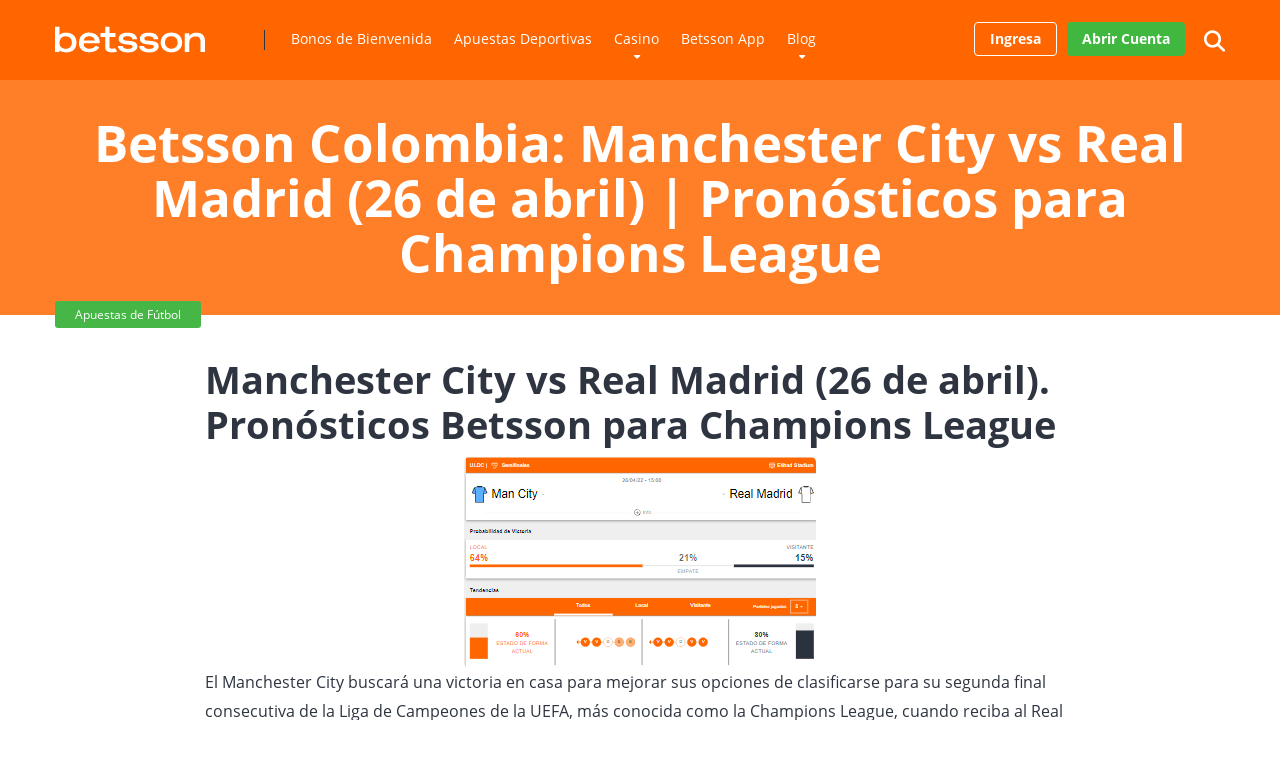

--- FILE ---
content_type: text/html; charset=UTF-8
request_url: https://betssoncolombia.co/apuestas-de-futbol/betsson-colombia-city-rmadrid/
body_size: 22825
content:
<!DOCTYPE html>
<html lang="es-CO" prefix="og: https://ogp.me/ns#">
<head>
    <meta charset="UTF-8" />
    <meta http-equiv="X-UA-Compatible" content="IE=edge" />
    <meta name="viewport" id="viewport" content="width=device-width, initial-scale=1.0, maximum-scale=1.0, minimum-scale=1.0, user-scalable=no" />
	
<!-- Search Engine Optimization by Rank Math PRO - https://rankmath.com/ -->
<title>Betsson Colombia: Manchester City vs Real Madrid (26 de abril) | Pronósticos para Champions League - Betsson Colombia</title>
<meta name="description" content="🏆Disfruta con Betsson Colombia de este emocionante duelo Manchester City vs Real Madrid y apuesta 💰 con los maravillosos picks que tenemos para ti."/>
<meta name="robots" content="follow, index, max-snippet:-1, max-video-preview:-1, max-image-preview:large"/>
<link rel="canonical" href="https://betssoncolombia.co/apuestas-de-futbol/betsson-colombia-city-rmadrid/" />
<meta property="og:locale" content="es_ES" />
<meta property="og:type" content="article" />
<meta property="og:title" content="Betsson Colombia: Manchester City vs Real Madrid (26 de abril) | Pronósticos para Champions League - Betsson Colombia" />
<meta property="og:description" content="🏆Disfruta con Betsson Colombia de este emocionante duelo Manchester City vs Real Madrid y apuesta 💰 con los maravillosos picks que tenemos para ti." />
<meta property="og:url" content="https://betssoncolombia.co/apuestas-de-futbol/betsson-colombia-city-rmadrid/" />
<meta property="og:site_name" content="Betsson Colombia" />
<meta property="article:tag" content="Betsson" />
<meta property="article:tag" content="Betsson Bonus" />
<meta property="article:tag" content="Betsson Colombia" />
<meta property="article:tag" content="Champions League" />
<meta property="article:tag" content="Manchester City" />
<meta property="article:tag" content="Real Madrid" />
<meta property="article:section" content="Apuestas de Fútbol" />
<meta property="og:updated_time" content="2022-04-26T13:21:11-05:00" />
<meta property="og:image" content="https://betssoncolombia.co/wp-content/themes/brand-protection/img/open-graph/betsson-open-graph.jpg" />
<meta property="og:image:secure_url" content="https://betssoncolombia.co/wp-content/themes/brand-protection/img/open-graph/betsson-open-graph.jpg" />
<meta property="og:image:alt" content="Colombia" />
<meta property="article:published_time" content="2022-04-24T21:38:28-05:00" />
<meta property="article:modified_time" content="2022-04-26T13:21:11-05:00" />
<meta name="twitter:card" content="summary_large_image" />
<meta name="twitter:title" content="Betsson Colombia: Manchester City vs Real Madrid (26 de abril) | Pronósticos para Champions League - Betsson Colombia" />
<meta name="twitter:description" content="🏆Disfruta con Betsson Colombia de este emocionante duelo Manchester City vs Real Madrid y apuesta 💰 con los maravillosos picks que tenemos para ti." />
<meta name="twitter:image" content="https://betssoncolombia.co/wp-content/uploads/2022/04/Betsson-Colombia-Manchester-City-vs-Real-Madrid-1.png" />
<meta name="twitter:label1" content="Written by" />
<meta name="twitter:data1" content="jogo02" />
<meta name="twitter:label2" content="Time to read" />
<meta name="twitter:data2" content="7 minutos" />
<script type="application/ld+json" class="rank-math-schema-pro">{"@context":"https://schema.org","@graph":[{"@type":["Person","Organization"],"@id":"https://betssoncolombia.co/#person","name":"jogo02"},{"@type":"WebSite","@id":"https://betssoncolombia.co/#website","url":"https://betssoncolombia.co","name":"Betsson Colombia","publisher":{"@id":"https://betssoncolombia.co/#person"},"inLanguage":"es-CO"},{"@type":"ImageObject","@id":"https://betssoncolombia.co/wp-content/uploads/2022/04/Betsson-Colombia-Manchester-City-vs-Real-Madrid-1.png","url":"https://betssoncolombia.co/wp-content/uploads/2022/04/Betsson-Colombia-Manchester-City-vs-Real-Madrid-1.png","width":"300","height":"300","caption":"Betsson Colombia","inLanguage":"es-CO"},{"@type":"WebPage","@id":"https://betssoncolombia.co/apuestas-de-futbol/betsson-colombia-city-rmadrid/#webpage","url":"https://betssoncolombia.co/apuestas-de-futbol/betsson-colombia-city-rmadrid/","name":"Betsson Colombia: Manchester City vs Real Madrid (26 de abril) | Pron\u00f3sticos para Champions League - Betsson Colombia","datePublished":"2022-04-24T21:38:28-05:00","dateModified":"2022-04-26T13:21:11-05:00","isPartOf":{"@id":"https://betssoncolombia.co/#website"},"primaryImageOfPage":{"@id":"https://betssoncolombia.co/wp-content/uploads/2022/04/Betsson-Colombia-Manchester-City-vs-Real-Madrid-1.png"},"inLanguage":"es-CO"},{"@type":"Person","@id":"https://betssoncolombia.co/apuestas-de-futbol/betsson-colombia-city-rmadrid/#author","name":"jogo02","image":{"@type":"ImageObject","@id":"https://secure.gravatar.com/avatar/8b66c677e11d8be8acad43b9047a34fe05bb9131b86998b598459e9f025fb1d7?s=96&amp;d=mm&amp;r=g","url":"https://secure.gravatar.com/avatar/8b66c677e11d8be8acad43b9047a34fe05bb9131b86998b598459e9f025fb1d7?s=96&amp;d=mm&amp;r=g","caption":"jogo02","inLanguage":"es-CO"}},{"@type":"BlogPosting","headline":"Betsson Colombia: Manchester City vs Real Madrid (26 de abril) | Pron\u00f3sticos para Champions League - Betsson","keywords":"Colombia,registrarse en Betsson,Betsson,Betsson Bonus","datePublished":"2022-04-24T21:38:28-05:00","dateModified":"2022-04-26T13:21:11-05:00","author":{"@id":"https://betssoncolombia.co/apuestas-de-futbol/betsson-colombia-city-rmadrid/#author","name":"jogo02"},"publisher":{"@id":"https://betssoncolombia.co/#person"},"description":"\ud83c\udfc6Disfruta con Betsson Colombia de este emocionante duelo Manchester City vs Real Madrid y apuesta \ud83d\udcb0 con los maravillosos picks que tenemos para ti.","name":"Betsson Colombia: Manchester City vs Real Madrid (26 de abril) | Pron\u00f3sticos para Champions League - Betsson","@id":"https://betssoncolombia.co/apuestas-de-futbol/betsson-colombia-city-rmadrid/#richSnippet","isPartOf":{"@id":"https://betssoncolombia.co/apuestas-de-futbol/betsson-colombia-city-rmadrid/#webpage"},"image":{"@id":"https://betssoncolombia.co/wp-content/uploads/2022/04/Betsson-Colombia-Manchester-City-vs-Real-Madrid-1.png"},"inLanguage":"es-CO","mainEntityOfPage":{"@id":"https://betssoncolombia.co/apuestas-de-futbol/betsson-colombia-city-rmadrid/#webpage"}}]}</script>
<!-- /Plugin Rank Math WordPress SEO -->

<link rel='dns-prefetch' href='//use.fontawesome.com' />

<link rel="alternate" title="oEmbed (JSON)" type="application/json+oembed" href="https://betssoncolombia.co/wp-json/oembed/1.0/embed?url=https%3A%2F%2Fbetssoncolombia.co%2Fapuestas-de-futbol%2Fbetsson-colombia-city-rmadrid%2F" />
<link rel="alternate" title="oEmbed (XML)" type="text/xml+oembed" href="https://betssoncolombia.co/wp-json/oembed/1.0/embed?url=https%3A%2F%2Fbetssoncolombia.co%2Fapuestas-de-futbol%2Fbetsson-colombia-city-rmadrid%2F&#038;format=xml" />
		<!-- This site uses the Google Analytics by MonsterInsights plugin v9.11.1 - Using Analytics tracking - https://www.monsterinsights.com/ -->
		<!-- Nota: MonsterInsights no está actualmente configurado en este sitio. El dueño del sitio necesita identificarse usando su cuenta de Google Analytics en el panel de ajustes de MonsterInsights. -->
					<!-- No tracking code set -->
				<!-- / Google Analytics by MonsterInsights -->
		<style id='wp-img-auto-sizes-contain-inline-css' type='text/css'>
img:is([sizes=auto i],[sizes^="auto," i]){contain-intrinsic-size:3000px 1500px}
/*# sourceURL=wp-img-auto-sizes-contain-inline-css */
</style>
<link rel='stylesheet' id='bp-owl-carousel-css' href='https://betssoncolombia.co/wp-content/themes/mercury/css/owl.carousel.min.css' type='text/css' media='all' />
<style id='wp-block-library-inline-css' type='text/css'>
:root{--wp-block-synced-color:#7a00df;--wp-block-synced-color--rgb:122,0,223;--wp-bound-block-color:var(--wp-block-synced-color);--wp-editor-canvas-background:#ddd;--wp-admin-theme-color:#007cba;--wp-admin-theme-color--rgb:0,124,186;--wp-admin-theme-color-darker-10:#006ba1;--wp-admin-theme-color-darker-10--rgb:0,107,160.5;--wp-admin-theme-color-darker-20:#005a87;--wp-admin-theme-color-darker-20--rgb:0,90,135;--wp-admin-border-width-focus:2px}@media (min-resolution:192dpi){:root{--wp-admin-border-width-focus:1.5px}}.wp-element-button{cursor:pointer}:root .has-very-light-gray-background-color{background-color:#eee}:root .has-very-dark-gray-background-color{background-color:#313131}:root .has-very-light-gray-color{color:#eee}:root .has-very-dark-gray-color{color:#313131}:root .has-vivid-green-cyan-to-vivid-cyan-blue-gradient-background{background:linear-gradient(135deg,#00d084,#0693e3)}:root .has-purple-crush-gradient-background{background:linear-gradient(135deg,#34e2e4,#4721fb 50%,#ab1dfe)}:root .has-hazy-dawn-gradient-background{background:linear-gradient(135deg,#faaca8,#dad0ec)}:root .has-subdued-olive-gradient-background{background:linear-gradient(135deg,#fafae1,#67a671)}:root .has-atomic-cream-gradient-background{background:linear-gradient(135deg,#fdd79a,#004a59)}:root .has-nightshade-gradient-background{background:linear-gradient(135deg,#330968,#31cdcf)}:root .has-midnight-gradient-background{background:linear-gradient(135deg,#020381,#2874fc)}:root{--wp--preset--font-size--normal:16px;--wp--preset--font-size--huge:42px}.has-regular-font-size{font-size:1em}.has-larger-font-size{font-size:2.625em}.has-normal-font-size{font-size:var(--wp--preset--font-size--normal)}.has-huge-font-size{font-size:var(--wp--preset--font-size--huge)}.has-text-align-center{text-align:center}.has-text-align-left{text-align:left}.has-text-align-right{text-align:right}.has-fit-text{white-space:nowrap!important}#end-resizable-editor-section{display:none}.aligncenter{clear:both}.items-justified-left{justify-content:flex-start}.items-justified-center{justify-content:center}.items-justified-right{justify-content:flex-end}.items-justified-space-between{justify-content:space-between}.screen-reader-text{border:0;clip-path:inset(50%);height:1px;margin:-1px;overflow:hidden;padding:0;position:absolute;width:1px;word-wrap:normal!important}.screen-reader-text:focus{background-color:#ddd;clip-path:none;color:#444;display:block;font-size:1em;height:auto;left:5px;line-height:normal;padding:15px 23px 14px;text-decoration:none;top:5px;width:auto;z-index:100000}html :where(.has-border-color){border-style:solid}html :where([style*=border-top-color]){border-top-style:solid}html :where([style*=border-right-color]){border-right-style:solid}html :where([style*=border-bottom-color]){border-bottom-style:solid}html :where([style*=border-left-color]){border-left-style:solid}html :where([style*=border-width]){border-style:solid}html :where([style*=border-top-width]){border-top-style:solid}html :where([style*=border-right-width]){border-right-style:solid}html :where([style*=border-bottom-width]){border-bottom-style:solid}html :where([style*=border-left-width]){border-left-style:solid}html :where(img[class*=wp-image-]){height:auto;max-width:100%}:where(figure){margin:0 0 1em}html :where(.is-position-sticky){--wp-admin--admin-bar--position-offset:var(--wp-admin--admin-bar--height,0px)}@media screen and (max-width:600px){html :where(.is-position-sticky){--wp-admin--admin-bar--position-offset:0px}}

/*# sourceURL=wp-block-library-inline-css */
</style><style id='wp-block-button-inline-css' type='text/css'>
.wp-block-button__link{align-content:center;box-sizing:border-box;cursor:pointer;display:inline-block;height:100%;text-align:center;word-break:break-word}.wp-block-button__link.aligncenter{text-align:center}.wp-block-button__link.alignright{text-align:right}:where(.wp-block-button__link){border-radius:9999px;box-shadow:none;padding:calc(.667em + 2px) calc(1.333em + 2px);text-decoration:none}.wp-block-button[style*=text-decoration] .wp-block-button__link{text-decoration:inherit}.wp-block-buttons>.wp-block-button.has-custom-width{max-width:none}.wp-block-buttons>.wp-block-button.has-custom-width .wp-block-button__link{width:100%}.wp-block-buttons>.wp-block-button.has-custom-font-size .wp-block-button__link{font-size:inherit}.wp-block-buttons>.wp-block-button.wp-block-button__width-25{width:calc(25% - var(--wp--style--block-gap, .5em)*.75)}.wp-block-buttons>.wp-block-button.wp-block-button__width-50{width:calc(50% - var(--wp--style--block-gap, .5em)*.5)}.wp-block-buttons>.wp-block-button.wp-block-button__width-75{width:calc(75% - var(--wp--style--block-gap, .5em)*.25)}.wp-block-buttons>.wp-block-button.wp-block-button__width-100{flex-basis:100%;width:100%}.wp-block-buttons.is-vertical>.wp-block-button.wp-block-button__width-25{width:25%}.wp-block-buttons.is-vertical>.wp-block-button.wp-block-button__width-50{width:50%}.wp-block-buttons.is-vertical>.wp-block-button.wp-block-button__width-75{width:75%}.wp-block-button.is-style-squared,.wp-block-button__link.wp-block-button.is-style-squared{border-radius:0}.wp-block-button.no-border-radius,.wp-block-button__link.no-border-radius{border-radius:0!important}:root :where(.wp-block-button .wp-block-button__link.is-style-outline),:root :where(.wp-block-button.is-style-outline>.wp-block-button__link){border:2px solid;padding:.667em 1.333em}:root :where(.wp-block-button .wp-block-button__link.is-style-outline:not(.has-text-color)),:root :where(.wp-block-button.is-style-outline>.wp-block-button__link:not(.has-text-color)){color:currentColor}:root :where(.wp-block-button .wp-block-button__link.is-style-outline:not(.has-background)),:root :where(.wp-block-button.is-style-outline>.wp-block-button__link:not(.has-background)){background-color:initial;background-image:none}
/*# sourceURL=https://betssoncolombia.co/wp-includes/blocks/button/style.min.css */
</style>
<style id='wp-block-heading-inline-css' type='text/css'>
h1:where(.wp-block-heading).has-background,h2:where(.wp-block-heading).has-background,h3:where(.wp-block-heading).has-background,h4:where(.wp-block-heading).has-background,h5:where(.wp-block-heading).has-background,h6:where(.wp-block-heading).has-background{padding:1.25em 2.375em}h1.has-text-align-left[style*=writing-mode]:where([style*=vertical-lr]),h1.has-text-align-right[style*=writing-mode]:where([style*=vertical-rl]),h2.has-text-align-left[style*=writing-mode]:where([style*=vertical-lr]),h2.has-text-align-right[style*=writing-mode]:where([style*=vertical-rl]),h3.has-text-align-left[style*=writing-mode]:where([style*=vertical-lr]),h3.has-text-align-right[style*=writing-mode]:where([style*=vertical-rl]),h4.has-text-align-left[style*=writing-mode]:where([style*=vertical-lr]),h4.has-text-align-right[style*=writing-mode]:where([style*=vertical-rl]),h5.has-text-align-left[style*=writing-mode]:where([style*=vertical-lr]),h5.has-text-align-right[style*=writing-mode]:where([style*=vertical-rl]),h6.has-text-align-left[style*=writing-mode]:where([style*=vertical-lr]),h6.has-text-align-right[style*=writing-mode]:where([style*=vertical-rl]){rotate:180deg}
/*# sourceURL=https://betssoncolombia.co/wp-includes/blocks/heading/style.min.css */
</style>
<style id='wp-block-image-inline-css' type='text/css'>
.wp-block-image>a,.wp-block-image>figure>a{display:inline-block}.wp-block-image img{box-sizing:border-box;height:auto;max-width:100%;vertical-align:bottom}@media not (prefers-reduced-motion){.wp-block-image img.hide{visibility:hidden}.wp-block-image img.show{animation:show-content-image .4s}}.wp-block-image[style*=border-radius] img,.wp-block-image[style*=border-radius]>a{border-radius:inherit}.wp-block-image.has-custom-border img{box-sizing:border-box}.wp-block-image.aligncenter{text-align:center}.wp-block-image.alignfull>a,.wp-block-image.alignwide>a{width:100%}.wp-block-image.alignfull img,.wp-block-image.alignwide img{height:auto;width:100%}.wp-block-image .aligncenter,.wp-block-image .alignleft,.wp-block-image .alignright,.wp-block-image.aligncenter,.wp-block-image.alignleft,.wp-block-image.alignright{display:table}.wp-block-image .aligncenter>figcaption,.wp-block-image .alignleft>figcaption,.wp-block-image .alignright>figcaption,.wp-block-image.aligncenter>figcaption,.wp-block-image.alignleft>figcaption,.wp-block-image.alignright>figcaption{caption-side:bottom;display:table-caption}.wp-block-image .alignleft{float:left;margin:.5em 1em .5em 0}.wp-block-image .alignright{float:right;margin:.5em 0 .5em 1em}.wp-block-image .aligncenter{margin-left:auto;margin-right:auto}.wp-block-image :where(figcaption){margin-bottom:1em;margin-top:.5em}.wp-block-image.is-style-circle-mask img{border-radius:9999px}@supports ((-webkit-mask-image:none) or (mask-image:none)) or (-webkit-mask-image:none){.wp-block-image.is-style-circle-mask img{border-radius:0;-webkit-mask-image:url('data:image/svg+xml;utf8,<svg viewBox="0 0 100 100" xmlns="http://www.w3.org/2000/svg"><circle cx="50" cy="50" r="50"/></svg>');mask-image:url('data:image/svg+xml;utf8,<svg viewBox="0 0 100 100" xmlns="http://www.w3.org/2000/svg"><circle cx="50" cy="50" r="50"/></svg>');mask-mode:alpha;-webkit-mask-position:center;mask-position:center;-webkit-mask-repeat:no-repeat;mask-repeat:no-repeat;-webkit-mask-size:contain;mask-size:contain}}:root :where(.wp-block-image.is-style-rounded img,.wp-block-image .is-style-rounded img){border-radius:9999px}.wp-block-image figure{margin:0}.wp-lightbox-container{display:flex;flex-direction:column;position:relative}.wp-lightbox-container img{cursor:zoom-in}.wp-lightbox-container img:hover+button{opacity:1}.wp-lightbox-container button{align-items:center;backdrop-filter:blur(16px) saturate(180%);background-color:#5a5a5a40;border:none;border-radius:4px;cursor:zoom-in;display:flex;height:20px;justify-content:center;opacity:0;padding:0;position:absolute;right:16px;text-align:center;top:16px;width:20px;z-index:100}@media not (prefers-reduced-motion){.wp-lightbox-container button{transition:opacity .2s ease}}.wp-lightbox-container button:focus-visible{outline:3px auto #5a5a5a40;outline:3px auto -webkit-focus-ring-color;outline-offset:3px}.wp-lightbox-container button:hover{cursor:pointer;opacity:1}.wp-lightbox-container button:focus{opacity:1}.wp-lightbox-container button:focus,.wp-lightbox-container button:hover,.wp-lightbox-container button:not(:hover):not(:active):not(.has-background){background-color:#5a5a5a40;border:none}.wp-lightbox-overlay{box-sizing:border-box;cursor:zoom-out;height:100vh;left:0;overflow:hidden;position:fixed;top:0;visibility:hidden;width:100%;z-index:100000}.wp-lightbox-overlay .close-button{align-items:center;cursor:pointer;display:flex;justify-content:center;min-height:40px;min-width:40px;padding:0;position:absolute;right:calc(env(safe-area-inset-right) + 16px);top:calc(env(safe-area-inset-top) + 16px);z-index:5000000}.wp-lightbox-overlay .close-button:focus,.wp-lightbox-overlay .close-button:hover,.wp-lightbox-overlay .close-button:not(:hover):not(:active):not(.has-background){background:none;border:none}.wp-lightbox-overlay .lightbox-image-container{height:var(--wp--lightbox-container-height);left:50%;overflow:hidden;position:absolute;top:50%;transform:translate(-50%,-50%);transform-origin:top left;width:var(--wp--lightbox-container-width);z-index:9999999999}.wp-lightbox-overlay .wp-block-image{align-items:center;box-sizing:border-box;display:flex;height:100%;justify-content:center;margin:0;position:relative;transform-origin:0 0;width:100%;z-index:3000000}.wp-lightbox-overlay .wp-block-image img{height:var(--wp--lightbox-image-height);min-height:var(--wp--lightbox-image-height);min-width:var(--wp--lightbox-image-width);width:var(--wp--lightbox-image-width)}.wp-lightbox-overlay .wp-block-image figcaption{display:none}.wp-lightbox-overlay button{background:none;border:none}.wp-lightbox-overlay .scrim{background-color:#fff;height:100%;opacity:.9;position:absolute;width:100%;z-index:2000000}.wp-lightbox-overlay.active{visibility:visible}@media not (prefers-reduced-motion){.wp-lightbox-overlay.active{animation:turn-on-visibility .25s both}.wp-lightbox-overlay.active img{animation:turn-on-visibility .35s both}.wp-lightbox-overlay.show-closing-animation:not(.active){animation:turn-off-visibility .35s both}.wp-lightbox-overlay.show-closing-animation:not(.active) img{animation:turn-off-visibility .25s both}.wp-lightbox-overlay.zoom.active{animation:none;opacity:1;visibility:visible}.wp-lightbox-overlay.zoom.active .lightbox-image-container{animation:lightbox-zoom-in .4s}.wp-lightbox-overlay.zoom.active .lightbox-image-container img{animation:none}.wp-lightbox-overlay.zoom.active .scrim{animation:turn-on-visibility .4s forwards}.wp-lightbox-overlay.zoom.show-closing-animation:not(.active){animation:none}.wp-lightbox-overlay.zoom.show-closing-animation:not(.active) .lightbox-image-container{animation:lightbox-zoom-out .4s}.wp-lightbox-overlay.zoom.show-closing-animation:not(.active) .lightbox-image-container img{animation:none}.wp-lightbox-overlay.zoom.show-closing-animation:not(.active) .scrim{animation:turn-off-visibility .4s forwards}}@keyframes show-content-image{0%{visibility:hidden}99%{visibility:hidden}to{visibility:visible}}@keyframes turn-on-visibility{0%{opacity:0}to{opacity:1}}@keyframes turn-off-visibility{0%{opacity:1;visibility:visible}99%{opacity:0;visibility:visible}to{opacity:0;visibility:hidden}}@keyframes lightbox-zoom-in{0%{transform:translate(calc((-100vw + var(--wp--lightbox-scrollbar-width))/2 + var(--wp--lightbox-initial-left-position)),calc(-50vh + var(--wp--lightbox-initial-top-position))) scale(var(--wp--lightbox-scale))}to{transform:translate(-50%,-50%) scale(1)}}@keyframes lightbox-zoom-out{0%{transform:translate(-50%,-50%) scale(1);visibility:visible}99%{visibility:visible}to{transform:translate(calc((-100vw + var(--wp--lightbox-scrollbar-width))/2 + var(--wp--lightbox-initial-left-position)),calc(-50vh + var(--wp--lightbox-initial-top-position))) scale(var(--wp--lightbox-scale));visibility:hidden}}
/*# sourceURL=https://betssoncolombia.co/wp-includes/blocks/image/style.min.css */
</style>
<style id='wp-block-list-inline-css' type='text/css'>
ol,ul{box-sizing:border-box}:root :where(.wp-block-list.has-background){padding:1.25em 2.375em}
/*# sourceURL=https://betssoncolombia.co/wp-includes/blocks/list/style.min.css */
</style>
<style id='wp-block-buttons-inline-css' type='text/css'>
.wp-block-buttons{box-sizing:border-box}.wp-block-buttons.is-vertical{flex-direction:column}.wp-block-buttons.is-vertical>.wp-block-button:last-child{margin-bottom:0}.wp-block-buttons>.wp-block-button{display:inline-block;margin:0}.wp-block-buttons.is-content-justification-left{justify-content:flex-start}.wp-block-buttons.is-content-justification-left.is-vertical{align-items:flex-start}.wp-block-buttons.is-content-justification-center{justify-content:center}.wp-block-buttons.is-content-justification-center.is-vertical{align-items:center}.wp-block-buttons.is-content-justification-right{justify-content:flex-end}.wp-block-buttons.is-content-justification-right.is-vertical{align-items:flex-end}.wp-block-buttons.is-content-justification-space-between{justify-content:space-between}.wp-block-buttons.aligncenter{text-align:center}.wp-block-buttons:not(.is-content-justification-space-between,.is-content-justification-right,.is-content-justification-left,.is-content-justification-center) .wp-block-button.aligncenter{margin-left:auto;margin-right:auto;width:100%}.wp-block-buttons[style*=text-decoration] .wp-block-button,.wp-block-buttons[style*=text-decoration] .wp-block-button__link{text-decoration:inherit}.wp-block-buttons.has-custom-font-size .wp-block-button__link{font-size:inherit}.wp-block-buttons .wp-block-button__link{width:100%}.wp-block-button.aligncenter{text-align:center}
/*# sourceURL=https://betssoncolombia.co/wp-includes/blocks/buttons/style.min.css */
</style>
<style id='wp-block-paragraph-inline-css' type='text/css'>
.is-small-text{font-size:.875em}.is-regular-text{font-size:1em}.is-large-text{font-size:2.25em}.is-larger-text{font-size:3em}.has-drop-cap:not(:focus):first-letter{float:left;font-size:8.4em;font-style:normal;font-weight:100;line-height:.68;margin:.05em .1em 0 0;text-transform:uppercase}body.rtl .has-drop-cap:not(:focus):first-letter{float:none;margin-left:.1em}p.has-drop-cap.has-background{overflow:hidden}:root :where(p.has-background){padding:1.25em 2.375em}:where(p.has-text-color:not(.has-link-color)) a{color:inherit}p.has-text-align-left[style*="writing-mode:vertical-lr"],p.has-text-align-right[style*="writing-mode:vertical-rl"]{rotate:180deg}
/*# sourceURL=https://betssoncolombia.co/wp-includes/blocks/paragraph/style.min.css */
</style>
<style id='wp-block-table-inline-css' type='text/css'>
.wp-block-table{overflow-x:auto}.wp-block-table table{border-collapse:collapse;width:100%}.wp-block-table thead{border-bottom:3px solid}.wp-block-table tfoot{border-top:3px solid}.wp-block-table td,.wp-block-table th{border:1px solid;padding:.5em}.wp-block-table .has-fixed-layout{table-layout:fixed;width:100%}.wp-block-table .has-fixed-layout td,.wp-block-table .has-fixed-layout th{word-break:break-word}.wp-block-table.aligncenter,.wp-block-table.alignleft,.wp-block-table.alignright{display:table;width:auto}.wp-block-table.aligncenter td,.wp-block-table.aligncenter th,.wp-block-table.alignleft td,.wp-block-table.alignleft th,.wp-block-table.alignright td,.wp-block-table.alignright th{word-break:break-word}.wp-block-table .has-subtle-light-gray-background-color{background-color:#f3f4f5}.wp-block-table .has-subtle-pale-green-background-color{background-color:#e9fbe5}.wp-block-table .has-subtle-pale-blue-background-color{background-color:#e7f5fe}.wp-block-table .has-subtle-pale-pink-background-color{background-color:#fcf0ef}.wp-block-table.is-style-stripes{background-color:initial;border-collapse:inherit;border-spacing:0}.wp-block-table.is-style-stripes tbody tr:nth-child(odd){background-color:#f0f0f0}.wp-block-table.is-style-stripes.has-subtle-light-gray-background-color tbody tr:nth-child(odd){background-color:#f3f4f5}.wp-block-table.is-style-stripes.has-subtle-pale-green-background-color tbody tr:nth-child(odd){background-color:#e9fbe5}.wp-block-table.is-style-stripes.has-subtle-pale-blue-background-color tbody tr:nth-child(odd){background-color:#e7f5fe}.wp-block-table.is-style-stripes.has-subtle-pale-pink-background-color tbody tr:nth-child(odd){background-color:#fcf0ef}.wp-block-table.is-style-stripes td,.wp-block-table.is-style-stripes th{border-color:#0000}.wp-block-table.is-style-stripes{border-bottom:1px solid #f0f0f0}.wp-block-table .has-border-color td,.wp-block-table .has-border-color th,.wp-block-table .has-border-color tr,.wp-block-table .has-border-color>*{border-color:inherit}.wp-block-table table[style*=border-top-color] tr:first-child,.wp-block-table table[style*=border-top-color] tr:first-child td,.wp-block-table table[style*=border-top-color] tr:first-child th,.wp-block-table table[style*=border-top-color]>*,.wp-block-table table[style*=border-top-color]>* td,.wp-block-table table[style*=border-top-color]>* th{border-top-color:inherit}.wp-block-table table[style*=border-top-color] tr:not(:first-child){border-top-color:initial}.wp-block-table table[style*=border-right-color] td:last-child,.wp-block-table table[style*=border-right-color] th,.wp-block-table table[style*=border-right-color] tr,.wp-block-table table[style*=border-right-color]>*{border-right-color:inherit}.wp-block-table table[style*=border-bottom-color] tr:last-child,.wp-block-table table[style*=border-bottom-color] tr:last-child td,.wp-block-table table[style*=border-bottom-color] tr:last-child th,.wp-block-table table[style*=border-bottom-color]>*,.wp-block-table table[style*=border-bottom-color]>* td,.wp-block-table table[style*=border-bottom-color]>* th{border-bottom-color:inherit}.wp-block-table table[style*=border-bottom-color] tr:not(:last-child){border-bottom-color:initial}.wp-block-table table[style*=border-left-color] td:first-child,.wp-block-table table[style*=border-left-color] th,.wp-block-table table[style*=border-left-color] tr,.wp-block-table table[style*=border-left-color]>*{border-left-color:inherit}.wp-block-table table[style*=border-style] td,.wp-block-table table[style*=border-style] th,.wp-block-table table[style*=border-style] tr,.wp-block-table table[style*=border-style]>*{border-style:inherit}.wp-block-table table[style*=border-width] td,.wp-block-table table[style*=border-width] th,.wp-block-table table[style*=border-width] tr,.wp-block-table table[style*=border-width]>*{border-style:inherit;border-width:inherit}
/*# sourceURL=https://betssoncolombia.co/wp-includes/blocks/table/style.min.css */
</style>
<style id='global-styles-inline-css' type='text/css'>
:root{--wp--preset--aspect-ratio--square: 1;--wp--preset--aspect-ratio--4-3: 4/3;--wp--preset--aspect-ratio--3-4: 3/4;--wp--preset--aspect-ratio--3-2: 3/2;--wp--preset--aspect-ratio--2-3: 2/3;--wp--preset--aspect-ratio--16-9: 16/9;--wp--preset--aspect-ratio--9-16: 9/16;--wp--preset--color--black: #000000;--wp--preset--color--cyan-bluish-gray: #abb8c3;--wp--preset--color--white: #ffffff;--wp--preset--color--pale-pink: #f78da7;--wp--preset--color--vivid-red: #cf2e2e;--wp--preset--color--luminous-vivid-orange: #ff6900;--wp--preset--color--luminous-vivid-amber: #fcb900;--wp--preset--color--light-green-cyan: #7bdcb5;--wp--preset--color--vivid-green-cyan: #00d084;--wp--preset--color--pale-cyan-blue: #8ed1fc;--wp--preset--color--vivid-cyan-blue: #0693e3;--wp--preset--color--vivid-purple: #9b51e0;--wp--preset--color--mercury-main: #ff6600;--wp--preset--color--mercury-second: #46b747;--wp--preset--color--mercury-white: #fff;--wp--preset--color--mercury-gray: #263238;--wp--preset--color--mercury-emerald: #2edd6c;--wp--preset--color--mercury-alizarin: #e74c3c;--wp--preset--color--mercury-wisteria: #8e44ad;--wp--preset--color--mercury-peter-river: #3498db;--wp--preset--color--mercury-clouds: #ecf0f1;--wp--preset--gradient--vivid-cyan-blue-to-vivid-purple: linear-gradient(135deg,rgb(6,147,227) 0%,rgb(155,81,224) 100%);--wp--preset--gradient--light-green-cyan-to-vivid-green-cyan: linear-gradient(135deg,rgb(122,220,180) 0%,rgb(0,208,130) 100%);--wp--preset--gradient--luminous-vivid-amber-to-luminous-vivid-orange: linear-gradient(135deg,rgb(252,185,0) 0%,rgb(255,105,0) 100%);--wp--preset--gradient--luminous-vivid-orange-to-vivid-red: linear-gradient(135deg,rgb(255,105,0) 0%,rgb(207,46,46) 100%);--wp--preset--gradient--very-light-gray-to-cyan-bluish-gray: linear-gradient(135deg,rgb(238,238,238) 0%,rgb(169,184,195) 100%);--wp--preset--gradient--cool-to-warm-spectrum: linear-gradient(135deg,rgb(74,234,220) 0%,rgb(151,120,209) 20%,rgb(207,42,186) 40%,rgb(238,44,130) 60%,rgb(251,105,98) 80%,rgb(254,248,76) 100%);--wp--preset--gradient--blush-light-purple: linear-gradient(135deg,rgb(255,206,236) 0%,rgb(152,150,240) 100%);--wp--preset--gradient--blush-bordeaux: linear-gradient(135deg,rgb(254,205,165) 0%,rgb(254,45,45) 50%,rgb(107,0,62) 100%);--wp--preset--gradient--luminous-dusk: linear-gradient(135deg,rgb(255,203,112) 0%,rgb(199,81,192) 50%,rgb(65,88,208) 100%);--wp--preset--gradient--pale-ocean: linear-gradient(135deg,rgb(255,245,203) 0%,rgb(182,227,212) 50%,rgb(51,167,181) 100%);--wp--preset--gradient--electric-grass: linear-gradient(135deg,rgb(202,248,128) 0%,rgb(113,206,126) 100%);--wp--preset--gradient--midnight: linear-gradient(135deg,rgb(2,3,129) 0%,rgb(40,116,252) 100%);--wp--preset--font-size--small: 13px;--wp--preset--font-size--medium: 20px;--wp--preset--font-size--large: 36px;--wp--preset--font-size--x-large: 42px;--wp--preset--spacing--20: 0.44rem;--wp--preset--spacing--30: 0.67rem;--wp--preset--spacing--40: 1rem;--wp--preset--spacing--50: 1.5rem;--wp--preset--spacing--60: 2.25rem;--wp--preset--spacing--70: 3.38rem;--wp--preset--spacing--80: 5.06rem;--wp--preset--shadow--natural: 6px 6px 9px rgba(0, 0, 0, 0.2);--wp--preset--shadow--deep: 12px 12px 50px rgba(0, 0, 0, 0.4);--wp--preset--shadow--sharp: 6px 6px 0px rgba(0, 0, 0, 0.2);--wp--preset--shadow--outlined: 6px 6px 0px -3px rgb(255, 255, 255), 6px 6px rgb(0, 0, 0);--wp--preset--shadow--crisp: 6px 6px 0px rgb(0, 0, 0);}:where(.is-layout-flex){gap: 0.5em;}:where(.is-layout-grid){gap: 0.5em;}body .is-layout-flex{display: flex;}.is-layout-flex{flex-wrap: wrap;align-items: center;}.is-layout-flex > :is(*, div){margin: 0;}body .is-layout-grid{display: grid;}.is-layout-grid > :is(*, div){margin: 0;}:where(.wp-block-columns.is-layout-flex){gap: 2em;}:where(.wp-block-columns.is-layout-grid){gap: 2em;}:where(.wp-block-post-template.is-layout-flex){gap: 1.25em;}:where(.wp-block-post-template.is-layout-grid){gap: 1.25em;}.has-black-color{color: var(--wp--preset--color--black) !important;}.has-cyan-bluish-gray-color{color: var(--wp--preset--color--cyan-bluish-gray) !important;}.has-white-color{color: var(--wp--preset--color--white) !important;}.has-pale-pink-color{color: var(--wp--preset--color--pale-pink) !important;}.has-vivid-red-color{color: var(--wp--preset--color--vivid-red) !important;}.has-luminous-vivid-orange-color{color: var(--wp--preset--color--luminous-vivid-orange) !important;}.has-luminous-vivid-amber-color{color: var(--wp--preset--color--luminous-vivid-amber) !important;}.has-light-green-cyan-color{color: var(--wp--preset--color--light-green-cyan) !important;}.has-vivid-green-cyan-color{color: var(--wp--preset--color--vivid-green-cyan) !important;}.has-pale-cyan-blue-color{color: var(--wp--preset--color--pale-cyan-blue) !important;}.has-vivid-cyan-blue-color{color: var(--wp--preset--color--vivid-cyan-blue) !important;}.has-vivid-purple-color{color: var(--wp--preset--color--vivid-purple) !important;}.has-black-background-color{background-color: var(--wp--preset--color--black) !important;}.has-cyan-bluish-gray-background-color{background-color: var(--wp--preset--color--cyan-bluish-gray) !important;}.has-white-background-color{background-color: var(--wp--preset--color--white) !important;}.has-pale-pink-background-color{background-color: var(--wp--preset--color--pale-pink) !important;}.has-vivid-red-background-color{background-color: var(--wp--preset--color--vivid-red) !important;}.has-luminous-vivid-orange-background-color{background-color: var(--wp--preset--color--luminous-vivid-orange) !important;}.has-luminous-vivid-amber-background-color{background-color: var(--wp--preset--color--luminous-vivid-amber) !important;}.has-light-green-cyan-background-color{background-color: var(--wp--preset--color--light-green-cyan) !important;}.has-vivid-green-cyan-background-color{background-color: var(--wp--preset--color--vivid-green-cyan) !important;}.has-pale-cyan-blue-background-color{background-color: var(--wp--preset--color--pale-cyan-blue) !important;}.has-vivid-cyan-blue-background-color{background-color: var(--wp--preset--color--vivid-cyan-blue) !important;}.has-vivid-purple-background-color{background-color: var(--wp--preset--color--vivid-purple) !important;}.has-black-border-color{border-color: var(--wp--preset--color--black) !important;}.has-cyan-bluish-gray-border-color{border-color: var(--wp--preset--color--cyan-bluish-gray) !important;}.has-white-border-color{border-color: var(--wp--preset--color--white) !important;}.has-pale-pink-border-color{border-color: var(--wp--preset--color--pale-pink) !important;}.has-vivid-red-border-color{border-color: var(--wp--preset--color--vivid-red) !important;}.has-luminous-vivid-orange-border-color{border-color: var(--wp--preset--color--luminous-vivid-orange) !important;}.has-luminous-vivid-amber-border-color{border-color: var(--wp--preset--color--luminous-vivid-amber) !important;}.has-light-green-cyan-border-color{border-color: var(--wp--preset--color--light-green-cyan) !important;}.has-vivid-green-cyan-border-color{border-color: var(--wp--preset--color--vivid-green-cyan) !important;}.has-pale-cyan-blue-border-color{border-color: var(--wp--preset--color--pale-cyan-blue) !important;}.has-vivid-cyan-blue-border-color{border-color: var(--wp--preset--color--vivid-cyan-blue) !important;}.has-vivid-purple-border-color{border-color: var(--wp--preset--color--vivid-purple) !important;}.has-vivid-cyan-blue-to-vivid-purple-gradient-background{background: var(--wp--preset--gradient--vivid-cyan-blue-to-vivid-purple) !important;}.has-light-green-cyan-to-vivid-green-cyan-gradient-background{background: var(--wp--preset--gradient--light-green-cyan-to-vivid-green-cyan) !important;}.has-luminous-vivid-amber-to-luminous-vivid-orange-gradient-background{background: var(--wp--preset--gradient--luminous-vivid-amber-to-luminous-vivid-orange) !important;}.has-luminous-vivid-orange-to-vivid-red-gradient-background{background: var(--wp--preset--gradient--luminous-vivid-orange-to-vivid-red) !important;}.has-very-light-gray-to-cyan-bluish-gray-gradient-background{background: var(--wp--preset--gradient--very-light-gray-to-cyan-bluish-gray) !important;}.has-cool-to-warm-spectrum-gradient-background{background: var(--wp--preset--gradient--cool-to-warm-spectrum) !important;}.has-blush-light-purple-gradient-background{background: var(--wp--preset--gradient--blush-light-purple) !important;}.has-blush-bordeaux-gradient-background{background: var(--wp--preset--gradient--blush-bordeaux) !important;}.has-luminous-dusk-gradient-background{background: var(--wp--preset--gradient--luminous-dusk) !important;}.has-pale-ocean-gradient-background{background: var(--wp--preset--gradient--pale-ocean) !important;}.has-electric-grass-gradient-background{background: var(--wp--preset--gradient--electric-grass) !important;}.has-midnight-gradient-background{background: var(--wp--preset--gradient--midnight) !important;}.has-small-font-size{font-size: var(--wp--preset--font-size--small) !important;}.has-medium-font-size{font-size: var(--wp--preset--font-size--medium) !important;}.has-large-font-size{font-size: var(--wp--preset--font-size--large) !important;}.has-x-large-font-size{font-size: var(--wp--preset--font-size--x-large) !important;}
/*# sourceURL=global-styles-inline-css */
</style>
<style id='core-block-supports-inline-css' type='text/css'>
.wp-container-core-buttons-is-layout-499968f5{justify-content:center;}
/*# sourceURL=core-block-supports-inline-css */
</style>

<style id='classic-theme-styles-inline-css' type='text/css'>
/*! This file is auto-generated */
.wp-block-button__link{color:#fff;background-color:#32373c;border-radius:9999px;box-shadow:none;text-decoration:none;padding:calc(.667em + 2px) calc(1.333em + 2px);font-size:1.125em}.wp-block-file__button{background:#32373c;color:#fff;text-decoration:none}
/*# sourceURL=/wp-includes/css/classic-themes.min.css */
</style>
<link data-minify="1" rel='stylesheet' id='aces-style-css' href='https://betssoncolombia.co/wp-content/cache/min/1/wp-content/plugins/aces/css/aces-style.css?ver=1763390321' type='text/css' media='all' />
<link data-minify="1" rel='stylesheet' id='aces-media-css' href='https://betssoncolombia.co/wp-content/cache/min/1/wp-content/plugins/aces/css/aces-media.css?ver=1763390321' type='text/css' media='all' />
<link data-minify="1" rel='stylesheet' id='adm-global-style-css' href='https://betssoncolombia.co/wp-content/cache/min/1/wp-content/plugins/adm-global-tools/css/style.min.css?ver=1763390321' type='text/css' media='all' />
<link rel='stylesheet' id='gt-custom-style-css' href='https://betssoncolombia.co/wp-content/plugins/adm-global-tools/css/gt-gen-style.min.css' type='text/css' media='all' />
<link rel='stylesheet' id='aa_front_style-css' href='https://betssoncolombia.co/wp-content/plugins/adm-odds-widget/assets/css/front.min.css' type='text/css' media='all' />
<link data-minify="1" rel='stylesheet' id='aa_odds_custom_style-css' href='https://betssoncolombia.co/wp-content/cache/min/1/wp-content/plugins/adm-odds-widget/assets/css/odds_custom.css?ver=1763390321' type='text/css' media='all' />
<link data-minify="1" rel='stylesheet' id='niu-fontawesome-css' href='https://betssoncolombia.co/wp-content/cache/min/1/releases/v5.7.1/css/all.css?ver=1763390321' type='text/css' media='all' />
<link rel='stylesheet' id='cookie-notice-front-css' href='https://betssoncolombia.co/wp-content/plugins/cookie-notice/css/front.min.css' type='text/css' media='all' />
<link data-minify="1" rel='stylesheet' id='bp-parent-style-css' href='https://betssoncolombia.co/wp-content/cache/min/1/wp-content/themes/mercury/style.css?ver=1763390321' type='text/css' media='all' />
<link data-minify="1" rel='stylesheet' id='fontawesome-css' href='https://betssoncolombia.co/wp-content/cache/min/1/wp-content/themes/mercury/css/fontawesome.min.css?ver=1763390322' type='text/css' media='all' />
<link data-minify="1" rel='stylesheet' id='owl-carousel-animate-css' href='https://betssoncolombia.co/wp-content/cache/min/1/wp-content/themes/mercury/css/animate.css?ver=1763390322' type='text/css' media='all' />
<link rel='stylesheet' id='mercury-style-css' href='https://betssoncolombia.co/wp-content/themes/brand-protection/style.css' type='text/css' media='all' />
<style id='mercury-style-inline-css' type='text/css'>


/* Main Color */

.has-mercury-main-color,
.home-page .textwidget a:hover,
.space-header-2-top-soc a:hover,
.space-header-menu ul.main-menu li a:hover,
.space-header-menu ul.main-menu li:hover a,
.space-header-2-nav ul.main-menu li a:hover,
.space-header-2-nav ul.main-menu li:hover a,
.space-page-content a:hover,
.space-pros-cons ul li a:hover,
.space-pros-cons ol li a:hover,
.space-companies-2-archive-item-desc a:hover,
.space-organizations-3-archive-item-terms-ins a:hover,
.space-organizations-7-archive-item-terms a:hover,
.space-organizations-8-archive-item-terms a:hover,
.space-comments-form-box p.comment-notes span.required,
form.comment-form p.comment-notes span.required {
	color: #ff6600;
}

input[type="submit"],
.has-mercury-main-background-color,
.space-block-title span:after,
.space-widget-title span:after,
.space-companies-archive-item-button a,
.space-companies-sidebar-item-button a,
.space-organizations-3-archive-item-count,
.space-organizations-3-archive-item-count-2,
.space-units-archive-item-button a,
.space-units-sidebar-item-button a,
.space-aces-single-offer-info-button-ins a,
.space-offers-archive-item-button a,
.home-page .widget_mc4wp_form_widget .space-widget-title::after,
.space-content-section .widget_mc4wp_form_widget .space-widget-title::after {
	background-color: #ff6600;
}

.space-header-menu ul.main-menu li a:hover,
.space-header-menu ul.main-menu li:hover a,
.space-header-2-nav ul.main-menu li a:hover,
.space-header-2-nav ul.main-menu li:hover a {
	border-bottom: 2px solid #ff6600;
}
.space-header-2-top-soc a:hover {
	border: 1px solid #ff6600;
}
.space-companies-archive-item-button a:hover,
.space-units-archive-item-button a:hover,
.space-offers-archive-item-button a:hover,
.space-aces-single-offer-info-button-ins a:hover {
    box-shadow: 0px 8px 30px 0px rgba(255,102,0, 0.60) !important;
}

/* Second Color */

.has-mercury-second-color,
.space-page-content a,
.space-pros-cons ul li a,
.space-pros-cons ol li a,
.space-page-content ul li:before,
.home-page .textwidget ul li:before,
.space-widget ul li a:hover,
.space-page-content ul.space-mark li:before,
.home-page .textwidget a,
#recentcomments li a:hover,
#recentcomments li span.comment-author-link a:hover,
h3.comment-reply-title small a,
.space-shortcode-wrap .space-companies-sidebar-item-title p a,
.space-companies-sidebar-2-item-desc a,
.space-companies-sidebar-item-title p a,
.space-companies-archive-item-short-desc a,
.space-companies-2-archive-item-desc a,
.space-organizations-3-archive-item-terms-ins a,
.space-organizations-7-archive-item-terms a,
.space-organizations-8-archive-item-terms a,
.space-organization-content-info a,
.space-organization-style-2-calltoaction-text-ins a,
.space-organization-details-item-title span,
.space-organization-style-2-ratings-all-item-value i,
.space-organization-style-2-calltoaction-text-ins a,
.space-organization-content-short-desc a,
.space-organization-header-short-desc a,
.space-organization-content-rating-stars i,
.space-organization-content-rating-overall .star-rating .star,
.space-companies-archive-item-rating .star-rating .star,
.space-organization-content-logo-stars i,
.space-organization-content-logo-stars .star-rating .star,
.space-companies-2-archive-item-rating .star-rating .star,
.space-organizations-3-archive-item-rating-box .star-rating .star,
.space-organizations-4-archive-item-title .star-rating .star,
.space-companies-sidebar-2-item-rating .star-rating .star,
.space-comments-list-item-date a.comment-reply-link,
.space-categories-list-box ul li a,
.space-news-10-item-category a,
.small .space-news-11-item-category a,
#scrolltop,
.widget_mc4wp_form_widget .mc4wp-response a,
.space-header-height.dark .space-header-menu ul.main-menu li a:hover,
.space-header-height.dark .space-header-menu ul.main-menu li:hover a,
.space-header-2-height.dark .space-header-2-nav ul.main-menu li a:hover,
.space-header-2-height.dark .space-header-2-nav ul.main-menu li:hover a,
.space-header-2-height.dark .space-header-2-top-soc a:hover,
.space-organization-header-logo-rating i,
.wp-block-latest-comments__comment-meta a {
	color: #46b747;
}

.space-title-box-category a,
.has-mercury-second-background-color,
.space-organization-details-item-links a:hover,
.space-news-2-small-item-img-category a,
.space-news-2-item-big-box-category span,
.space-block-title span:before,
.space-widget-title span:before,
.space-news-4-item.small-news-block .space-news-4-item-img-category a,
.space-news-4-item.big-news-block .space-news-4-item-top-category span,
.space-news-6-item-top-category span,
.space-news-7-item-category span,
.space-news-3-item-img-category a,
.space-news-8-item-title-category span,
.space-news-9-item-info-category span,
.space-archive-loop-item-img-category a,
.space-organizations-3-archive-item:first-child .space-organizations-3-archive-item-count,
.space-organizations-3-archive-item:first-child .space-organizations-3-archive-item-count-2,
.space-single-offer.space-dark-style .space-aces-single-offer-info-button-ins a,
.space-offers-archive-item.space-dark-style .space-offers-archive-item-button a,
nav.pagination a,
.space-load-more-button,
nav.comments-pagination a,
nav.pagination-post a span.page-number,
.widget_tag_cloud a,
.space-footer-top-age span.age-limit,
.space-footer-top-soc a:hover,
.home-page .widget_mc4wp_form_widget .mc4wp-form-fields .space-subscribe-filds button,
.space-content-section .widget_mc4wp_form_widget .mc4wp-form-fields .space-subscribe-filds button {
	background-color: #46b747;
}

.space-footer-top-soc a:hover,
.space-header-2-height.dark .space-header-2-top-soc a:hover,
.space-categories-list-box ul li a {
	border: 1px solid #46b747;
}

.space-header-height.dark .space-header-menu ul.main-menu li a:hover,
.space-header-height.dark .space-header-menu ul.main-menu li:hover a,
.space-header-2-height.dark .space-header-2-nav ul.main-menu li a:hover,
.space-header-2-height.dark .space-header-2-nav ul.main-menu li:hover a {
	border-bottom: 2px solid #46b747;
}

.space-offers-archive-item.space-dark-style .space-offers-archive-item-button a:hover,
.space-single-offer.space-dark-style .space-aces-single-offer-info-button-ins a:hover {
    box-shadow: 0px 8px 30px 0px rgba(70,183,71, 0.60) !important;
}

.space-text-gradient {
	background: #ff6600;
	background: -webkit-linear-gradient(to right, #ff6600 0%, #46b747 100%);
	background: -moz-linear-gradient(to right, #ff6600 0%, #46b747 100%);
	background: linear-gradient(to right, #ff6600 0%, #46b747 100%);
}

/* Stars Color */

.star,
.fa-star {
	color: #ffd32a!important;
}

.space-rating-star-background {
	background-color: #ffd32a;
}

/* Custom header layout colors */

/* --- Header #1 Style --- */

.space-header-height .space-header-wrap {
	background-color: #ff6600;
}
.space-header-height .space-header-top,
.space-header-height .space-header-logo-ins:after {
	background-color: #2e3540;
}
.space-header-height .space-header-top-soc a,
.space-header-height .space-header-top-menu ul li a {
	color: #ffffff;
}
.space-header-height .space-header-top-soc a:hover ,
.space-header-height .space-header-top-menu ul li a:hover {
	color: #ffffff;
}
.space-header-height .space-header-logo a {
	color: #2e3540;
}
.space-header-height .space-header-logo span {
	color: #7f8c8d;
}
.space-header-height .space-header-menu ul.main-menu li,
.space-header-height .space-header-menu ul.main-menu li a,
.space-header-height .space-header-search {
	color: #ffffff;
}
.space-header-height .space-mobile-menu-icon div {
	background-color: #ffffff;
}
.space-header-height .space-header-menu ul.main-menu li a:hover,
.space-header-height .space-header-menu ul.main-menu li:hover a {
	color: #ffffff;
	border-bottom: 2px solid #ffffff;
}

.space-header-height .space-header-menu ul.main-menu li ul.sub-menu {
	background-color: #ffffff;
}

.space-header-height .space-header-menu ul.main-menu li ul.sub-menu li.menu-item-has-children:after,
.space-header-height .space-header-menu ul.main-menu li ul.sub-menu li a {
	color: #2e3540;
	border-bottom: 1px solid transparent;
}
.space-header-height .space-header-menu ul.main-menu li ul.sub-menu li a:hover {
	border-bottom: 1px solid transparent;
	color: #ff7e28;
	text-decoration: none;
}

/* --- Header #2 Style --- */

.space-header-2-height .space-header-2-wrap,
.space-header-2-height .space-header-2-wrap.fixed .space-header-2-nav {
	background-color: #ff6600;
}
.space-header-2-height .space-header-2-top-ins {
	border-bottom: 1px solid #2e3540;
}
.space-header-2-height .space-header-2-top-soc a,
.space-header-2-height .space-header-search {
	color: #ffffff;
}
.space-header-2-height .space-header-2-top-soc a {
	border: 1px solid #ffffff;
}
.space-header-2-height .space-mobile-menu-icon div {
	background-color: #ffffff;
}
.space-header-2-height .space-header-2-top-soc a:hover {
	color: #ffffff;
	border: 1px solid #ffffff;
}
.space-header-2-height .space-header-2-top-logo a {
	color: #2e3540;
}
.space-header-2-height .space-header-2-top-logo span {
	color: #7f8c8d;
}
.space-header-2-height .space-header-2-nav ul.main-menu li,
.space-header-2-height .space-header-2-nav ul.main-menu li a {
	color: #ffffff;
}
.space-header-2-height .space-header-2-nav ul.main-menu li a:hover,
.space-header-2-height .space-header-2-nav ul.main-menu li:hover a {
	color: #ffffff;
	border-bottom: 2px solid #ffffff;
}
.space-header-2-height .space-header-2-nav ul.main-menu li ul.sub-menu {
	background-color: #ffffff;
}
.space-header-2-height .space-header-2-nav ul.main-menu li ul.sub-menu li a,
.space-header-2-height .space-header-2-nav ul.main-menu li ul.sub-menu li.menu-item-has-children:after {
	color: #2e3540;
	border-bottom: 1px solid transparent;
}
.space-header-2-height .space-header-2-nav ul.main-menu li ul.sub-menu li a:hover {
	border-bottom: 1px solid transparent;
	color: #ff7e28;
	text-decoration: none;
}

/* Title box colors */

.space-title-box,
.space-archive-title-box {
    background-color: #f1f3f4;
}
.space-title-box-h1 h1,
.space-archive-title-box-h1 h1 {
    color: #151515;
}
.space-title-box .space-page-content-excerpt p,
.author .space-page-content-excerpt p,
.space-title-box .space-breadcrumbs,
.space-title-box .space-breadcrumbs a,
.space-archive-title-box .space-breadcrumbs,
.space-archive-title-box .space-breadcrumbs a {
    color: #7f8c8d;
}

/* --- Mobile Menu Style --- */

.space-mobile-menu .space-mobile-menu-block {
	background-color: #ff6600;
}
.space-mobile-menu .space-mobile-menu-copy {
	border-top: 1px solid #2e3540;
}
.space-mobile-menu .space-mobile-menu-copy {
	color: #ffffff;
}
.space-mobile-menu .space-mobile-menu-copy a {
	color: #ffffff;
}
.space-mobile-menu .space-mobile-menu-copy a:hover {
	color: #ffffff;
}
.space-mobile-menu .space-mobile-menu-header a {
	color: #2e3540;
}
.space-mobile-menu .space-mobile-menu-header span {
	color: #7f8c8d;
}
.space-mobile-menu .space-mobile-menu-list ul li {
	color: #ffffff;
}
.space-mobile-menu .space-mobile-menu-list ul li a {
	color: #ffffff;
}
.space-mobile-menu .space-close-icon .to-right,
.space-mobile-menu .space-close-icon .to-left {
	background-color: #ffffff;
}

/* --- New - Label for the main menu items --- */

ul.main-menu > li.new > a:before,
.space-mobile-menu-list > ul > li.new:before {
	content: "New";
    color: #4f8237;
    background-color: #badc58;
}

/* --- Best - Label for the main menu items --- */

ul.main-menu > li.best > a:before,
.space-mobile-menu-list > ul > li.best:before {
	content: "Best";
    color: #7248b5;
    background-color: #b0aaff;
}

/* --- Hot - Label for the main menu items --- */

ul.main-menu > li.hot > a:before,
.space-mobile-menu-list > ul > li.hot:before {
	content: "Hot";
    color: #a33632;
    background-color: #ff7979;
}

/* --- Top - Label for the main menu items --- */

ul.main-menu > li.top > a:before,
.space-mobile-menu-list > ul > li.top:before {
	content: "Top";
    color: #a88817;
    background-color: #f6e58d;
}

/* --- Fair - Label for the main menu items --- */

ul.main-menu > li.fair > a:before,
.space-mobile-menu-list > ul > li.fair:before {
	content: "Fair";
    color: #ffffff;
    background-color: #8c14fc;
}

/* Play Now - The button color */

.space-organization-content-button a,
.space-unit-content-button a,
.space-organizations-3-archive-item-button-ins a,
.space-organizations-4-archive-item-button-two-ins a,
.space-shortcode-wrap .space-organizations-3-archive-item-button-ins a,
.space-shortcode-wrap .space-organizations-4-archive-item-button-two-ins a {
    color: #ffffff !important;
    background-color: #40b840 !important;
}

.space-organization-content-button a:hover,
.space-unit-content-button a:hover,
.space-organizations-3-archive-item-button-ins a:hover,
.space-organizations-4-archive-item-button-two-ins a:hover {
    box-shadow: 0px 0px 15px 0px rgba(64,184,64, 0.55) !important;
}

.space-organization-header-button a.space-style-2-button,
.space-organization-style-2-calltoaction-button-ins a.space-calltoaction-button,
.space-style-3-organization-header-button a.space-style-3-button,
.space-organizations-7-archive-item-button-two a,
.space-organizations-8-archive-item-button-two a,
.space-organization-float-bar-button-wrap a {
    color: #ffffff !important;
    background-color: #40b840 !important;
    box-shadow: 0px 5px 15px 0px rgba(64,184,64, 0.55) !important;
}
.space-organization-header-button a.space-style-2-button:hover,
.space-organization-style-2-calltoaction-button-ins a.space-calltoaction-button:hover,
.space-style-3-organization-header-button a.space-style-3-button:hover,
.space-organizations-7-archive-item-button-two a:hover,
.space-organizations-8-archive-item-button-two a:hover,
.space-organization-float-bar-button-wrap a:hover {
    box-shadow: 0px 5px 15px 0px rgba(64,184,64, 0) !important;
}

.space-organizations-5-archive-item-button1 a,
.space-organizations-6-archive-item-button1 a,
.space-units-2-archive-item-button1 a,
.space-units-3-archive-item-button1 a {
    color: #ffffff !important;
    background-color: #40b840 !important;
    box-shadow: 0px 10px 15px 0px rgba(64,184,64, 0.5) !important;
}
.space-organizations-5-archive-item-button1 a:hover,
.space-organizations-6-archive-item-button1 a:hover,
.space-units-2-archive-item-button1 a:hover,
.space-units-3-archive-item-button1 a:hover {
    box-shadow: 0px 10px 15px 0px rgba(64,184,64, 0) !important;
}

/* Read Review - The button color */

.space-organizations-3-archive-item-button-ins a:last-child,
.space-organizations-4-archive-item-button-one-ins a,
.space-shortcode-wrap .space-organizations-4-archive-item-button-one-ins a {
    color: #ffffff !important;
    background-color: #7f8c8d !important;
}

.space-organizations-3-archive-item-button-ins a:last-child:hover,
.space-organizations-4-archive-item-button-one-ins a:hover {
    box-shadow: 0px 0px 15px 0px rgba(127,140,141, 0.55) !important;
}
/*# sourceURL=mercury-style-inline-css */
</style>
<link data-minify="1" rel='stylesheet' id='mercury-media-css' href='https://betssoncolombia.co/wp-content/cache/min/1/wp-content/themes/mercury/css/media.css?ver=1763390322' type='text/css' media='all' />
<link rel='stylesheet' id='mt-style-css' href='https://betssoncolombia.co/wp-content/plugins/adm-mercury-tools/css/style.min.css?v=2.17.12' type='text/css' media='all' />
<link data-minify="1" rel='stylesheet' id='bp-child-style-css' href='https://betssoncolombia.co/wp-content/cache/min/1/wp-content/themes/brand-protection/css/style.css?ver=1763390322' type='text/css' media='all' />
<link rel='stylesheet' id='mt-gen-style-css' href='https://betssoncolombia.co/wp-content/plugins/adm-mercury-tools/css/mt-gen-style.min.css' type='text/css' media='all' />
<link data-minify="1" rel='stylesheet' id='bp-gen-style-css' href='https://betssoncolombia.co/wp-content/cache/min/1/wp-content/themes/brand-protection/css/bp-gen-style.min.css?ver=1763390322' type='text/css' media='all' />
<script type="text/javascript" src="https://betssoncolombia.co/wp-includes/js/jquery/jquery.min.js" id="jquery-core-js"></script>
<script type="text/javascript" src="https://betssoncolombia.co/wp-includes/js/jquery/jquery-migrate.min.js" id="jquery-migrate-js" data-rocket-defer defer></script>
<script type="text/javascript" src="https://betssoncolombia.co/wp-content/plugins/adm-global-tools/js/scripts.min.js?v=2.2.20.8" id="adm-global-script-js" data-rocket-defer defer></script>
<script type="text/javascript" id="adm-global-event-tracking-js-extra">
/* <![CDATA[ */
var data = {"pageTitle":"Betsson Colombia: Manchester City vs Real Madrid (26 de abril) | Pron\u00f3sticos para Champions League","disableTrackButtons":"","disableTrackImageLinks":""};
//# sourceURL=adm-global-event-tracking-js-extra
/* ]]> */
</script>
<script data-minify="1" type="text/javascript" src="https://betssoncolombia.co/wp-content/cache/min/1/wp-content/plugins/adm-global-tools/js/event-tracking.js?ver=1763390322" id="adm-global-event-tracking-js" data-rocket-defer defer></script>
<script type="text/javascript" src="https://betssoncolombia.co/wp-content/plugins/adm-global-tools/js/slick.min.js" id="jqueryslider-js" data-rocket-defer defer></script>
<script data-minify="1" type="text/javascript" src="https://betssoncolombia.co/wp-content/cache/min/1/wp-content/plugins/adm-global-tools/js/jquery-cookie.js?ver=1763390322" id="jquerycookie-js" data-rocket-defer defer></script>
<script type="text/javascript" id="cookie-notice-front-js-before">
/* <![CDATA[ */
var cnArgs = {"ajaxUrl":"https:\/\/betssoncolombia.co\/wp-admin\/admin-ajax.php","nonce":"eec7c98ae6","hideEffect":"fade","position":"bottom","onScroll":false,"onScrollOffset":100,"onClick":false,"cookieName":"cookie_notice_accepted","cookieTime":2592000,"cookieTimeRejected":2592000,"globalCookie":false,"redirection":false,"cache":true,"revokeCookies":false,"revokeCookiesOpt":"automatic"};

//# sourceURL=cookie-notice-front-js-before
/* ]]> */
</script>
<script type="text/javascript" src="https://betssoncolombia.co/wp-content/plugins/cookie-notice/js/front.min.js" id="cookie-notice-front-js" data-rocket-defer defer></script>
<script type="text/javascript" src="https://betssoncolombia.co/wp-content/plugins/adm-mercury-tools/js/scripts.min.js?v=2.16.55" id="mt-scripts-js" data-rocket-defer defer></script>
<script data-minify="1" type="text/javascript" src="https://betssoncolombia.co/wp-content/cache/min/1/wp-content/plugins/adm-mercury-tools/js/event-tracking.js?ver=1763390322" id="mt-event-tracking-js" data-rocket-defer defer></script>
<script type="text/javascript" src="https://betssoncolombia.co/wp-content/themes/brand-protection/js/child-scripts.min.js?v=2.2.11.2" id="bp-child-scripts-js" data-rocket-defer defer></script>
<link rel="https://api.w.org/" href="https://betssoncolombia.co/wp-json/" /><link rel="alternate" title="JSON" type="application/json" href="https://betssoncolombia.co/wp-json/wp/v2/posts/2234" />        <script type="text/javascript" id="gt_preload_images" nowprocket>
            document.addEventListener('DOMContentLoaded', function () {

                var links = [];

                
                // Find all img tags with the specified class directly under .adm-preload
                var preloadImages = document.querySelectorAll('.adm-preload img');

                preloadImages.forEach(function (image) {
                    var imageUrl = image.currentSrc || image.src;

                    if (imageUrl) {
                    // Create the link element and push it to the array
                        links.push('<link rel="preload" href="' + imageUrl + '" as="image">');
                    }
                });

                // Append the links to the head
                document.head.insertAdjacentHTML('beforeend', links.join(''));
            });

        </script>
        <!-- Hotjar Tracking Code for https://betssoncolombia.co/ -->
<script>
    (function(h,o,t,j,a,r){
        h.hj=h.hj||function(){(h.hj.q=h.hj.q||[]).push(arguments)};
        h._hjSettings={hjid:1471657,hjsv:6};
        a=o.getElementsByTagName('head')[0];
        r=o.createElement('script');r.async=1;
        r.src=t+h._hjSettings.hjid+j+h._hjSettings.hjsv;
        a.appendChild(r);
    })(window,document,'https://static.hotjar.com/c/hotjar-','.js?sv=');
</script>    <script type="text/javascript" id="bp_header_scripts" nowprocket>
        document.addEventListener("DOMContentLoaded", function() {

            // Add header buttons to header and exclude from WP Rocket Delay JavaScript Execution
            var headerButtons = document.querySelectorAll('.main-menu .header-button:not(.hide-on-mobile)');

            if (headerButtons.length > 0) {
                var newDiv = document.createElement('div');
                newDiv.className = 'header-buttons';

                // Create a new <ul> element
                var ulElement = document.createElement('ul');

                // Create a new <li> element for each button and append the <li> to the <ul>
                headerButtons.forEach(function(button) {
                    var clonedButton = button.cloneNode(true);
                    ulElement.appendChild(clonedButton);
                });

                // Append the <ul> to the new div
                newDiv.appendChild(ulElement);

                var spaceHeaderMenu = document.querySelector('.space-header-menu');
                if (spaceHeaderMenu && spaceHeaderMenu.length > 0) {
                    spaceHeaderMenu.parentNode.insertBefore(newDiv, spaceHeaderMenu.nextSibling);
                }
            }
        });
    </script>
<meta name="theme-color" content="#2e3540" />
<meta name="msapplication-navbutton-color" content="#2e3540" /> 
<meta name="apple-mobile-web-app-status-bar-style" content="#2e3540" />
<style type="text/css" id="custom-background-css">
body.custom-background { background-color: #ffffff; }
</style>
	
<link rel="icon" href="https://betssoncolombia.co/wp-content/themes/brand-protection/img/favicon/betsson/betsson-favicon-32.png?v=1750925054" sizes="32x32" />
<link rel="apple-touch-icon" href="https://betssoncolombia.co/wp-content/themes/brand-protection/img/favicon/betsson/betsson-favicon-180.png?v=1750925054" />
<link rel="icon" href="https://betssoncolombia.co/wp-content/themes/brand-protection/img/favicon/betsson/betsson-favicon-192.png?v=1750925054" sizes="192x192" />
<meta name="msapplication-TileImage" content="https://betssoncolombia.co/wp-content/themes/brand-protection/img/favicon/betsson/betsson-favicon-270.png?v=1750925054" /><noscript><style id="rocket-lazyload-nojs-css">.rll-youtube-player, [data-lazy-src]{display:none !important;}</style></noscript><meta name="generator" content="WP Rocket 3.20.2" data-wpr-features="wpr_defer_js wpr_minify_js wpr_lazyload_images wpr_minify_css wpr_desktop" /></head>
<body ontouchstart class="wp-singular post-template-default single single-post postid-2234 single-format-standard custom-background wp-theme-mercury wp-child-theme-brand-protection cookies-not-set">

<div data-rocket-location-hash="286ea829ce3f104cce691dd9bf6668ea" class="space-box relative">

<!-- Header Start -->

<div data-rocket-location-hash="888b3256bffbcd79a9e4ef56a445a1fb" class="space-header-height relative ">
	<div data-rocket-location-hash="27fda97a90e280611da90af45152514d" class="space-header-wrap space-header-float relative">
				 
		<div class="space-header relative space-header-betsson">
			<div class="space-header-ins space-wrapper relative">
				<div class="space-header-logo box-20 left relative">
					<div class="space-header-logo-ins adm-preload relative">
						<a href="https://betssoncolombia.co/" title="Betsson Colombia"><img width="180" height="60" class="bp-custom-logo" alt="Betsson Colombia" decoding="async" src="data:image/svg+xml,%3Csvg%20xmlns='http://www.w3.org/2000/svg'%20viewBox='0%200%20180%2060'%3E%3C/svg%3E" data-lazy-src="https://betssoncolombia.co/wp-content/themes/brand-protection/img/logo/betsson-logo.svg?v=1750925054"><noscript><img width="180" height="60" class="bp-custom-logo" alt="Betsson Colombia" decoding="async" src="https://betssoncolombia.co/wp-content/themes/brand-protection/img/logo/betsson-logo.svg?v=1750925054"></noscript></a>					</div>
				</div>
				<div class="space-header-menu box-80 left relative">
					<ul id="menu-main-navigation" class="main-menu"><li id="menu-item-2060" class="menu-item menu-item-type-post_type menu-item-object-page menu-item-2060"><a href="https://betssoncolombia.co/betsson-bonos-de-bienvenida/" onclick="_paq.push([&#039;trackEvent&#039;, &#039;Betsson Colombia: Manchester City vs Real Madrid (26 de abril) | Pronósticos para Champions League&#039;, &#039;Menu Item (Main Menu)&#039;, &#039;Menu Item: Bonos de Bienvenida&#039;]);">Bonos de Bienvenida</a></li>
<li id="menu-item-1309" class="menu-item menu-item-type-post_type menu-item-object-page menu-item-1309"><a href="https://betssoncolombia.co/betsson-apuestas-deportivas-en-colombia/" onclick="_paq.push([&#039;trackEvent&#039;, &#039;Betsson Colombia: Manchester City vs Real Madrid (26 de abril) | Pronósticos para Champions League&#039;, &#039;Menu Item (Main Menu)&#039;, &#039;Menu Item: Apuestas Deportivas&#039;]);">Apuestas Deportivas</a></li>
<li id="menu-item-2136" class="menu-item menu-item-type-post_type menu-item-object-page menu-item-has-children menu-item-2136"><a href="https://betssoncolombia.co/betsson-casino/" onclick="_paq.push([&#039;trackEvent&#039;, &#039;Betsson Colombia: Manchester City vs Real Madrid (26 de abril) | Pronósticos para Champions League&#039;, &#039;Menu Item (Main Menu)&#039;, &#039;Menu Item: Casino&#039;]);">Casino</a>
<ul class="sub-menu">
	<li id="menu-item-1428" class="menu-item menu-item-type-post_type menu-item-object-page menu-item-1428"><a href="https://betssoncolombia.co/poker/" onclick="_paq.push([&#039;trackEvent&#039;, &#039;Betsson Colombia: Manchester City vs Real Madrid (26 de abril) | Pronósticos para Champions League&#039;, &#039;Menu Item (Main Menu)&#039;, &#039;Menu Item: Poker&#039;]);">Poker</a></li>
</ul>
</li>
<li id="menu-item-2226" class="menu-item menu-item-type-post_type menu-item-object-page menu-item-2226"><a href="https://betssoncolombia.co/betsson-app/" onclick="_paq.push([&#039;trackEvent&#039;, &#039;Betsson Colombia: Manchester City vs Real Madrid (26 de abril) | Pronósticos para Champions League&#039;, &#039;Menu Item (Main Menu)&#039;, &#039;Menu Item: Betsson App&#039;]);">Betsson App</a></li>
<li id="menu-item-1634" class="menu-item menu-item-type-post_type menu-item-object-page menu-item-has-children menu-item-1634"><a href="https://betssoncolombia.co/betsson-blog/" onclick="_paq.push([&#039;trackEvent&#039;, &#039;Betsson Colombia: Manchester City vs Real Madrid (26 de abril) | Pronósticos para Champions League&#039;, &#039;Menu Item (Main Menu)&#039;, &#039;Menu Item: Blog&#039;]);">Blog</a>
<ul class="sub-menu">
	<li id="menu-item-4800" class="menu-item menu-item-type-taxonomy menu-item-object-category current-post-ancestor current-menu-parent current-post-parent menu-item-4800"><a href="https://betssoncolombia.co/apuestas-de-futbol/" onclick="_paq.push([&#039;trackEvent&#039;, &#039;Betsson Colombia: Manchester City vs Real Madrid (26 de abril) | Pronósticos para Champions League&#039;, &#039;Menu Item (Main Menu)&#039;, &#039;Menu Item: Apuestas de Fútbol&#039;]);">Apuestas de Fútbol</a></li>
	<li id="menu-item-4801" class="menu-item menu-item-type-taxonomy menu-item-object-category menu-item-4801"><a href="https://betssoncolombia.co/casino-online/" onclick="_paq.push([&#039;trackEvent&#039;, &#039;Betsson Colombia: Manchester City vs Real Madrid (26 de abril) | Pronósticos para Champions League&#039;, &#039;Menu Item (Main Menu)&#039;, &#039;Menu Item: Casino Online&#039;]);">Casino Online</a></li>
	<li id="menu-item-4802" class="menu-item menu-item-type-taxonomy menu-item-object-category menu-item-4802"><a href="https://betssoncolombia.co/tutoriales/" onclick="_paq.push([&#039;trackEvent&#039;, &#039;Betsson Colombia: Manchester City vs Real Madrid (26 de abril) | Pronósticos para Champions League&#039;, &#039;Menu Item (Main Menu)&#039;, &#039;Menu Item: Tutoriales&#039;]);">Tutoriales</a></li>
</ul>
</li>
<li id="menu-item-1268" class="header-button menu-item menu-item-type-custom menu-item-object-custom menu-item-1268"><a target="_blank" href="https://record.betsson.co/_rUO-3Ke0aXrJjuL5J_Y-MGNd7ZgqdRLk/83/" onclick="_paq.push([&#039;trackEvent&#039;, &#039;Betsson Colombia: Manchester City vs Real Madrid (26 de abril) | Pronósticos para Champions League&#039;, &#039;Menu Item (Main Menu)&#039;, &#039;Menu Item: Abrir Cuenta&#039;]);">Abrir Cuenta</a></li>
<li id="menu-item-6191" class="header-button adm-tertiary-btn menu-item menu-item-type-custom menu-item-object-custom menu-item-6191"><a target="_blank" href="https://www.betsson.co/ingresa" onclick="_paq.push([&#039;trackEvent&#039;, &#039;Betsson Colombia: Manchester City vs Real Madrid (26 de abril) | Pronósticos para Champions League&#039;, &#039;Menu Item (Main Menu)&#039;, &#039;Menu Item: Ingresa&#039;]);">Ingresa</a></li>
</ul>					<div class="space-header-search absolute">
						<i class="fas fa-search desktop-search-button"></i>
					</div>
					<div class="space-mobile-menu-icon absolute">
						<div></div>
						<div></div>
						<div></div>
					</div>
				</div>
			</div>
		</div>
	</div>
</div>
<div data-rocket-location-hash="41ab560362fb54b31dc4b6e2d707823c" class="space-header-search-block fixed">
	<div data-rocket-location-hash="3b7e168dcbb055ab70b22bcedbbd11d1" class="space-header-search-block-ins absolute">
				<form role="search" method="get" class="space-default-search-form" action="https://betssoncolombia.co/">
			<input type="search" value="" name="s" placeholder="Enter keyword...">
		</form>	</div>
	<div data-rocket-location-hash="01391304e2366b1ff961e365fe5b2fa8" class="space-close-icon desktop-search-close-button absolute">
		<div class="to-right absolute"></div>
		<div class="to-left absolute"></div>
	</div>
</div>



<!-- Header End -->
<div data-rocket-location-hash="8386faf8af774c725f0dfe3ae23a63b6" id="post-2234">

	<!-- Title Box Start -->

<div data-rocket-location-hash="95806ba1017e0bbb261e65490064a9ce" class="space-title-box box-100 relative">
	<div class="space-title-box-ins space-page-wrapper relative">
		<div class="space-title-box-h1 relative">
			<h1>Betsson Colombia: Manchester City vs Real Madrid (26 de abril) | Pronósticos para Champions League</h1>
			
			<!-- Breadcrumbs Start -->

				<div class="space-single-aces-breadcrumbs relative">
			</div>

			<!-- Breadcrumbs End -->
			
		</div>
	</div>
</div>
<div data-rocket-location-hash="10cd0872425053869d949ae2a3e5ab93" class="space-title-box-category-wrap relative">
	<div class="space-title-box-category relative">
		<a href="https://betssoncolombia.co/apuestas-de-futbol/" rel="category tag">Apuestas de Fútbol</a>	</div>
</div>

<!-- Title Box End -->

<!-- Page Section Start -->

<div data-rocket-location-hash="99dfb6fba20f5046e6d93841fa8a62c2" class="space-page-section box-100 relative">
	<div class="space-page-section-ins space-page-wrapper relative">
		<div class="space-content-section no-sidebar box-100 relative">
			<div class="space-page-content-wrap relative">

								
				<div class="space-page-content-box-wrap relative">
					<div class="space-page-content box-100 relative">
						
<h2 class="wp-block-heading">Manchester City vs Real Madrid (26 de abril). Pronósticos Betsson para Champions League</h2>



<div class="wp-block-image"><figure class="aligncenter size-full"><img fetchpriority="high" decoding="async" width="352" height="211" src="data:image/svg+xml,%3Csvg%20xmlns='http://www.w3.org/2000/svg'%20viewBox='0%200%20352%20211'%3E%3C/svg%3E" alt="Betsson Colombia" class="wp-image-2237" data-lazy-src="https://betssoncolombia.co/wp-content/uploads/2022/04/Betsson-Colombia-Manchester-City-vs-Real-Madrid-2.png"/><noscript><img fetchpriority="high" decoding="async" width="352" height="211" src="https://betssoncolombia.co/wp-content/uploads/2022/04/Betsson-Colombia-Manchester-City-vs-Real-Madrid-2.png" alt="Betsson Colombia" class="wp-image-2237"/></noscript></figure></div>



<p>El Manchester City buscará una victoria en casa para mejorar sus opciones de clasificarse para su segunda final consecutiva de la Liga de Campeones de la UEFA, más conocida como la Champions League, cuando reciba al Real Madrid en la ida de las semifinales el martes 26 de abril. En <strong><a href="https://betssoncolombia.co/" target="_blank" rel="noreferrer noopener">Betsson Colombia</a></strong> tendrás acceso a los mejores consejos de apuestas de este emcionante duelo europeo.</p>



<p>Los Citizens han estado brillantes en las últimas semanas en todas las competiciones. Sin embargo, seguro que no tienen margen de error contra el equipo más laureado de la Liga de Campeones. Por su parte, Real Madrid ha llegado a los cuatro primeros puestos de la Liga de Campeones de la UEFA por décima vez en las últimas 12 temporadas. Ya ha ganado el título en 13 ocasiones.</p>



<p>Dicho esto, vamos con los mejores mercados y picks del Manchester vs Real Madrid. ¿Dónde? En Betsson Colombia.</p>



<ul class="wp-block-list"><li><strong>PICK: </strong>Victoria del Manchester City, tiene una cuota en Betsson de 1.56.</li><li><strong>PICK: </strong>Empate entre Manchester City y Real Madrid, tiene una cuota de 4.90 en Betsson.</li><li><strong>PICK: </strong>Victoria de Real Madrid, tiene una cuota en Betsson de 6.40.</li></ul>



<div class="wp-block-buttons is-horizontal is-content-justification-center is-layout-flex wp-container-core-buttons-is-layout-499968f5 wp-block-buttons-is-layout-flex">
<div class="wp-block-button is-style-fill"><a class="wp-block-button__link has-background" href="https://betssoncolombia.co/go/betsson-bono" style="border-radius:50px;background-color:#ff6600" target="_blank" rel="noreferrer noopener nofollow"> Registrarse en Betsson Colombia Hoy </a></div>
</div>



<h2 class="wp-block-heading" id="como-llega-peru">¿Cómo llega Manchester City?</h2>



<div class="wp-block-image"><figure class="aligncenter size-large"><img decoding="async" src="data:image/svg+xml,%3Csvg%20xmlns='http://www.w3.org/2000/svg'%20viewBox='0%200%200%200'%3E%3C/svg%3E" alt="Betsson Colombia" class="wp-image-2238" data-lazy-src="https://betssoncolombia.co/wp-content/uploads/2022/04/Betsson-Colombia-Manchester-City-vs-Real-Madrid-3-1024x576.jpg"/><noscript><img decoding="async" src="https://betssoncolombia.co/wp-content/uploads/2022/04/Betsson-Colombia-Manchester-City-vs-Real-Madrid-3-1024x576.jpg" alt="Betsson Colombia" class="wp-image-2238"/></noscript><figcaption>Manchester City</figcaption></figure></div>



<p>El City se clasificó para las semifinales de la Liga de Campeones al derrotar al Atlético de Madrid en los cuartos de final con un global de 1-0. La contundente victoria por 5-1 sobre el Watford en el último partido de la Premier League debe haber dado mucha confianza a los Citizens antes del gran choque.</p>



<h3 class="wp-block-heading" id="ultimos-5-partidos-de-peru">Últimos 5 partidos de Manchester City</h3>



<div class="wp-block-image"><figure class="aligncenter size-full"><img decoding="async" width="489" height="321" src="data:image/svg+xml,%3Csvg%20xmlns='http://www.w3.org/2000/svg'%20viewBox='0%200%20489%20321'%3E%3C/svg%3E" alt="Betsson Colombia" class="wp-image-2239" data-lazy-src="https://betssoncolombia.co/wp-content/uploads/2022/04/Betsson-Colombia-Manchester-City-vs-Real-Madrid-4.png"/><noscript><img decoding="async" width="489" height="321" src="https://betssoncolombia.co/wp-content/uploads/2022/04/Betsson-Colombia-Manchester-City-vs-Real-Madrid-4.png" alt="Betsson Colombia" class="wp-image-2239"/></noscript><figcaption>Últimos 5 partidos de Manchester City</figcaption></figure></div>



<p>2 victorias, 2 empates y 1 derrota es el récord de Manchester City en sus últimos 5 partidos. A continuación, Betsson Colombia te presenta un resumen de cómo le fue en esos encuentros.</p>



<h4 class="wp-block-heading">Manchester City 5 – 1 Watford | Premier League – Jornada 34 | 23/04/2022</h4>



<p>Gabriel Jesus marcó cuatro goles e hizo el quinto en la goleada del Manchester City al Watford, que se coloca con cuatro puntos de ventaja en el liderato de la Premier League. El Watford lo intentó, pero se vio superado por un City desbocado y sigue anclado en los tres últimos puestos, a siete puntos de la salvación.</p>



<h4 class="wp-block-heading">Manchester City 3 – 0 Brighton | Premier League – Jornada 30 (fecha pendiente) | 20/04/2022</h4>



<p>Los goles desviados de Mahrez y Foden pusieron a los campeones al mando en el Etihad Stadium, y Silva añadió un tercero, con lo que se colocaron un punto por delante de los Reds con seis partidos por jugar, tras perder ante los hombres de Jurgen Klopp en una semifinal de la FA Cup el pasado sábado.</p>



<h4 class="wp-block-heading">Manchester City 2 – 3 Liverpool | Copa FA Cup – Semifinales | 16/04/2022</h4>



<p>El Manchester City ha puesto fin a su andadura en la FA Cup en la fase de semifinales tras caer por 3-2 ante el Liverpool. Tras ir perdiendo por tres goles antes del descanso, los hombres de Pep Guardiola remontaron en la segunda parte, pero no pudieron forzar la prórroga en el estadio de Wembley.</p>



<h4 class="wp-block-heading">Atlético Madrid 0 – 0 Manchester City | Champions League – Cuartos de final – Vuelta | 13/03/2022</h4>



<p>El Manchester City se clasificó para las semifinales de la Liga de Campeones de la UEFA tras sobrevivir a una intensa batalla en el partido de vuelta contra el Atlético de Madrid. El City, que tenía una ventaja de 1-0 en el estadio Wanda Metropolitano, empató sin goles en un partido muy disputado que se complicó en los últimos instantes.</p>



<h4 class="wp-block-heading">Manchester City 2 – 2 Liverpool | Premier League – Jornada 32 | 10/03/2022</h4>



<p>Emoción, intensidad, acción y calidad desde el primer minuto hasta el último: el empate 2-2 entre el líder, el Manchester City, y el segundo, el Liverpool, demostró el domingo por qué la Premier League es la competición número uno del deporte. Con este resultado, la carrera por el título sigue abierta -el City de Pep Guardiola sigue con un punto de ventaja sobre el Liverpool de Jürgen Klopp.</p>



<h2 class="wp-block-heading" id="como-llega-ecuador-1">¿Cómo llega Real Madrid?</h2>



<div class="wp-block-image"><figure class="aligncenter size-large"><img decoding="async" src="data:image/svg+xml,%3Csvg%20xmlns='http://www.w3.org/2000/svg'%20viewBox='0%200%200%200'%3E%3C/svg%3E" alt="Betsson Colombia" class="wp-image-2240" data-lazy-src="https://betssoncolombia.co/wp-content/uploads/2022/04/Betsson-Colombia-Manchester-City-vs-Real-Madrid-5-1024x576.jpg"/><noscript><img decoding="async" src="https://betssoncolombia.co/wp-content/uploads/2022/04/Betsson-Colombia-Manchester-City-vs-Real-Madrid-5-1024x576.jpg" alt="Betsson Colombia" class="wp-image-2240"/></noscript><figcaption>Real Madrid</figcaption></figure></div>



<p>El Real Madrid también se ha mostrado en muy buena forma en las últimas semanas. Consiguió una reñida victoria contra el Chelsea en los cuartos de final con un global de 5-4. El Real Madrid ha ganado 4 y perdido sólo 1 de sus últimos 5 enfrentamientos. Su último partido de Liga se saldó con una victoria por 3-1 ante el Osasuna.</p>



<h3 class="wp-block-heading" id="ultimos-5-partidos-de-ecuador">Últimos 5 partidos de Real Madrid</h3>



<div class="wp-block-image"><figure class="aligncenter size-full"><img decoding="async" width="505" height="318" src="data:image/svg+xml,%3Csvg%20xmlns='http://www.w3.org/2000/svg'%20viewBox='0%200%20505%20318'%3E%3C/svg%3E" alt="Betsson Colombia" class="wp-image-2242" data-lazy-src="https://betssoncolombia.co/wp-content/uploads/2022/04/Betsson-Colombia-Manchester-City-vs-Real-Madrid-6.png"/><noscript><img decoding="async" width="505" height="318" src="https://betssoncolombia.co/wp-content/uploads/2022/04/Betsson-Colombia-Manchester-City-vs-Real-Madrid-6.png" alt="Betsson Colombia" class="wp-image-2242"/></noscript></figure></div>



<p>4 victorias y 1 derrota es el récord de Real Madrid en sus últimos 5 partidos. A continuación, Betsson Colombia te presenta un resumen de cómo le fue en esos encuentros.</p>



<h4 class="wp-block-heading">Osasuna 1 – 3 Real Madrid | LaLiga – Jornada 33 | 20/04/2022</h4>



<p>El Real Madrid prosiguió su marcha hacia su 35º título de Liga con los goles de David Alaba, Marco Asensio y Lucas Vázquez, que le dieron la victoria por 3-1 en el campo del Osasuna, donde Karim Benzema falló dos penaltis.</p>



<h4 class="wp-block-heading">Sevilla 2 – 3 Real Madrid | LaLiga – Jornada 32 | 17/04/2022</h4>



<p>El Real Madrid, con un gol de Karim Benzema en el último suspiro, se recuperó de una desventaja de dos goles y se impuso por 3-2 al Sevilla, en un emocionante partido de LaLiga que acercó al equipo de Carlo Ancelotti a la conquista del título.</p>



<p>Benzema marcó a los dos minutos del tiempo añadido, después de que Rodrygo y Nacho Fernández empataran a la Real para anular la ventaja del Sevilla en el descanso (2-0) con goles de Ivan Rakitic y Erik Lamela, en un estadio Ramón Sánchez Pizjuán repleto.</p>



<h4 class="wp-block-heading">Real Madrid 2 – 3 Chelsea | Champions League – Cuartos de Final – Vuelta | 12/04/2022</h4>



<p>El Real Madrid sobrevivió a una nueva noche europea en el Bernabéu, en la que se impuso a un Chelsea que remontó la eliminatoria y se clasificó para las semifinales de la Liga de Campeones, a pesar de caer por 3-2 en la prórroga del partido de vuelta. La victoria por 5-4 en el global del martes se produjo cinco semanas después de que el Real Madrid se recuperara de una desventaja de dos goles en su eliminatoria contra el París Saint Germain.</p>



<h4 class="wp-block-heading">Real Madrid 2 – 0 Getafe | LaLiga – Jornada 31 | 9/04/22</h4>



<p>El Real Madrid se impuso este sábado al Getafe por 2-0 en el Santiago Bernabéu en la Liga gracias a los goles de Casemiro y Lucas Vázquez. Los blancos empezaron el partido con más fuerza, pero el Getafe se mantuvo firme en la retaguardia. Se defendió con garra, pero los gigantes españoles siguieron golpeando.</p>



<h4 class="wp-block-heading">Chelsea 1 – 3 Real Madrid | Champions League – Cuartos de final – Ida | 6/04/2022</h4>



<p>El majestuoso triplete de Karim Benzema -su segundo en otros tantos partidos de la Liga de Campeones- dio al Real Madrid una memorable victoria por 3-1 sobre el Chelsea en el partido de ida de los cuartos de final.</p>



<div class="wp-block-buttons is-horizontal is-content-justification-center is-layout-flex wp-container-core-buttons-is-layout-499968f5 wp-block-buttons-is-layout-flex">
<div class="wp-block-button is-style-fill"><a class="wp-block-button__link has-background" href="https://betssoncolombia.co/go/betsson-bono" style="border-radius:50px;background-color:#ff6600" target="_blank" rel="noreferrer noopener"> ¡Apuesta a tu favorito ya! </a></div>
</div>



<h2 class="wp-block-heading" id="betsson-apuestas-deportivas-datos-y-estadisticas-para-apostar-en-el-partido-ecuador-vs-brasil">Betsson: Datos y estadísticas para apostar en el partido Manchester City vs Real Madrid</h2>



<p>En las apuestas deportivas debes analizar cada detalle del partido y Champions League no es la excepción. Por tal motivo, Betsson Colombia te muestra algunas estadísticas y datos del Manchester City vs Real Madrid, que te ayudará a armar tus pronósticos de la mejor forma posible. ¿Estás listo? Bien, ¡aquí vamos!</p>



<h3 class="wp-block-heading" id="historial-peru-vs-ecuador">Historial &#8211; Manchester City vs Real Madrid</h3>



<div class="wp-block-image"><figure class="aligncenter size-full"><img decoding="async" width="1007" height="190" src="data:image/svg+xml,%3Csvg%20xmlns='http://www.w3.org/2000/svg'%20viewBox='0%200%201007%20190'%3E%3C/svg%3E" alt="Betsson Colombia" class="wp-image-2241" data-lazy-srcset="https://betssoncolombia.co/wp-content/uploads/2022/04/Betsson-Colombia-Manchester-City-vs-Real-Madrid-7.png 1007w, https://betssoncolombia.co/wp-content/uploads/2022/04/Betsson-Colombia-Manchester-City-vs-Real-Madrid-7-768x145.png 768w, https://betssoncolombia.co/wp-content/uploads/2022/04/Betsson-Colombia-Manchester-City-vs-Real-Madrid-7-1000x190.png 1000w" data-lazy-sizes="(max-width: 1007px) 100vw, 1007px" data-lazy-src="https://betssoncolombia.co/wp-content/uploads/2022/04/Betsson-Colombia-Manchester-City-vs-Real-Madrid-7.png" /><noscript><img decoding="async" width="1007" height="190" src="https://betssoncolombia.co/wp-content/uploads/2022/04/Betsson-Colombia-Manchester-City-vs-Real-Madrid-7.png" alt="Betsson Colombia" class="wp-image-2241" srcset="https://betssoncolombia.co/wp-content/uploads/2022/04/Betsson-Colombia-Manchester-City-vs-Real-Madrid-7.png 1007w, https://betssoncolombia.co/wp-content/uploads/2022/04/Betsson-Colombia-Manchester-City-vs-Real-Madrid-7-768x145.png 768w, https://betssoncolombia.co/wp-content/uploads/2022/04/Betsson-Colombia-Manchester-City-vs-Real-Madrid-7-1000x190.png 1000w" sizes="(max-width: 1007px) 100vw, 1007px" /></noscript><figcaption>Últimos 5 enfrentamientos entre Manchester City y Real Madrid</figcaption></figure></div>



<h3 class="wp-block-heading" id="estadisticas-de-psg-vs-real-madrid">Estadísticas de Real Madrid vs Chelsea</h3>



<ul class="wp-block-list"><li>Manchester city gana&nbsp;<a href="https://www.livefutbol.com/equipos/manchester-city/real-madrid/11/" target="_blank" rel="noreferrer noopener nofollow">enfrentamiento</a>&nbsp;hasta la fecha: 3 victorias, 2 empate y 2 derrota.</li><li>Ambos equipos marcaron en 4 de los 6 partidos que disputaron en la Liga de Campeones.</li><li>Cada vez que estos clubes se enfrentan promedian 2.3 goles por partido.</li></ul>



<h3 class="wp-block-heading">Estadísticas del Manchester City</h3>



<ul class="wp-block-list"><li>Manchester City ha anotado 13 goles de local en lo que va de competición.</li><li><span style="color: initial;">Sumando todas las competencias han anotado en 7 de los últimos 8 encuentros.</span></li><li><span style="color: initial;">Los dirigidos por Pep Guardiola no han perdido contra Real Madrid cuando juegan de local.</span></li></ul>



<h3 class="wp-block-heading">Estadísticas del Real Madrid</h3>



<ul class="wp-block-list"><li>2 de las 3 eliminatorias entre ambos equipos, en Champions League, han favorecido a Real Madrid.</li><li><span style="color: initial;">Los dirigidos por Carlo Ancelotti anotaron 2 o más goles en 7 de sus últimos 8 juegos.</span></li><li><span style="color: initial;">Karim Benzema es líder goleador del torneo (12 goles en 9 partidos).</span></li></ul>



<div class="wp-block-buttons is-horizontal is-content-justification-center is-layout-flex wp-container-core-buttons-is-layout-499968f5 wp-block-buttons-is-layout-flex">
<div class="wp-block-button is-style-fill"><a class="wp-block-button__link has-background" href="https://betssoncolombia.co/go/betsson-bono" style="border-radius:50px;background-color:#ff6600" target="_blank" rel="noreferrer noopener"> ¡Regístrate y apuesta hoy! </a></div>
</div>



<h2 class="wp-block-heading" id="betsson-ecuador-apuestas-basadas-en-las-estadisticas-de-los-equipos">Betsson: Apuestas basadas en las estadísticas de los equipos </h2>



<p>Registra una cuenta en Betsson Colombia y accede a los <strong><a href="https://betssoncolombia.co/go/bono-sport" target="_blank" rel="noreferrer noopener">bonos Betsson</a></strong> pra este partido entre Manchester City y Real Madrid. Eso sí, antes te presentemos las mejores opciones de apuestas para este partidazo de ida de las semifinales de la Champions League.</p>



<h3 class="wp-block-heading" id="doble-oportunidad-con-betsson-apuestas-deportivas">Doble oportunidad con Betsson Apuestas Deportivas</h3>



<figure class="wp-block-table aligncenter"><table><tbody><tr><td>Opción</td><td class="has-text-align-center" data-align="center">Cuotas en Betsson Apuestas Deportivas</td></tr><tr><td>Manchester City o empate</td><td class="has-text-align-center" data-align="center">1.172</td></tr><tr><td>Manchester City o Real Madrid</td><td class="has-text-align-center" data-align="center">1.25</td></tr><tr><td>Empate o Real Madrid</td><td class="has-text-align-center" data-align="center">2.72</td></tr></tbody></table></figure>



<div class="wp-block-buttons is-horizontal is-content-justification-center is-layout-flex wp-container-core-buttons-is-layout-499968f5 wp-block-buttons-is-layout-flex">
<div class="wp-block-button is-style-fill"><a class="wp-block-button__link has-background" href="https://betssoncolombia.co/go/betsson-bono" style="border-radius:50px;background-color:#ff6600" target="_blank" rel="noreferrer noopener"> Únete a Betsson  </a></div>
</div>



<h2 class="wp-block-heading" id="pick-y-promociones-de-betsson-apuestas-ecuador-para-el-partido-peru-vs-ecuador">Pick y promociones de Betsson para el partido Manchester City vs Real Madrid</h2>



<p>A continuación, los mejores picks de Betsson para este emocionante partido.</p>



<ul class="wp-block-list"><li><strong>PICK: </strong>Más de 2.5 goles en el partido, con cuota en Betsson de 1.75.</li><li><strong>PICK:</strong> Manchester City ganador partido, con cuota en Betsson de 1,56.</li></ul>



<div class="wp-block-buttons is-horizontal is-content-justification-center is-layout-flex wp-container-core-buttons-is-layout-499968f5 wp-block-buttons-is-layout-flex">
<div class="wp-block-button is-style-fill"><a class="wp-block-button__link has-background" href="https://betssoncolombia.co/go/betsson-bono" style="border-radius:50px;background-color:#ff6600" target="_blank" rel="noreferrer noopener">  Apuesta con los Betsson Bonus</a></div>
</div>



<h2 class="wp-block-heading" id="posibles-alineaciones-para-el-partido-entre-peru-vs-ecuador">Posibles alineaciones para el partido entre Manchester City vs Real Madrid</h2>



<div class="wp-block-image"><figure class="aligncenter size-full"><img decoding="async" width="891" height="576" src="data:image/svg+xml,%3Csvg%20xmlns='http://www.w3.org/2000/svg'%20viewBox='0%200%20891%20576'%3E%3C/svg%3E" alt="Betsson Colombia " class="wp-image-2243" data-lazy-srcset="https://betssoncolombia.co/wp-content/uploads/2022/04/Betsson-Colombia-Manchester-City-vs-Real-Madrid-8.png 891w, https://betssoncolombia.co/wp-content/uploads/2022/04/Betsson-Colombia-Manchester-City-vs-Real-Madrid-8-768x496.png 768w" data-lazy-sizes="(max-width: 891px) 100vw, 891px" data-lazy-src="https://betssoncolombia.co/wp-content/uploads/2022/04/Betsson-Colombia-Manchester-City-vs-Real-Madrid-8.png" /><noscript><img decoding="async" width="891" height="576" src="https://betssoncolombia.co/wp-content/uploads/2022/04/Betsson-Colombia-Manchester-City-vs-Real-Madrid-8.png" alt="Betsson Colombia " class="wp-image-2243" srcset="https://betssoncolombia.co/wp-content/uploads/2022/04/Betsson-Colombia-Manchester-City-vs-Real-Madrid-8.png 891w, https://betssoncolombia.co/wp-content/uploads/2022/04/Betsson-Colombia-Manchester-City-vs-Real-Madrid-8-768x496.png 768w" sizes="(max-width: 891px) 100vw, 891px" /></noscript></figure></div>



<h2 class="wp-block-heading" id="donde-ver-el-partido">¿Dónde ver el partido?</h2>



<p>No importa donde te encuentres, con Betsson Colombia puedes ver el partido Manchester City sv Real Madrid desde tu ordenador de escritorio o móvil, gracias a su servicio de streaming, sí no te perderás ningún detalles de este partido, incluso mientras chequea tus apuestas. Así que no hay excusa para no ver  este emocionante duelo europeo.</p>



<h2 class="wp-block-heading" id="por-que-apostar-con-betsson-ecuador">¿Por qué apostar con Betsson Colombia?</h2>



<p>Betsson Colombia es una de las casas de apuestas deportivas más conviables, seguras y transparente, que además ofrece la mayor cantidad de eventos deportivos del año con más de 200 picks por partido. Y ni hablar de los beneficios que ofrece Betsson, comenzando por sus increíbles Bonos de Bienvenida.</p>



<p>Además, en su sección <a href="https://betssoncolombia.co/go/bono-casino" target="_blank" rel="noreferrer noopener">Betsson Casino</a> encontrarás las tragamonedas más populares, una gran variedad de juegos de póker, juegos de blackjack, ruletas, dados, bingo y muchos más.</p>



<p>Entonces, ¿qué esperas para jugar en el mejor casino online de Colombia?</p>



<div class="wp-block-buttons is-horizontal is-content-justification-center is-layout-flex wp-container-core-buttons-is-layout-499968f5 wp-block-buttons-is-layout-flex">
<div class="wp-block-button is-style-fill"><a class="wp-block-button__link has-background" href="https://betssoncolombia.co/go/bono-casino" style="border-radius:50px;background-color:#ff6600" target="_blank" rel="noreferrer noopener nofollow">¡Regístrate y disfruta del Casino!  </a></div>
</div>
					</div>
				</div>
				
				<!-- Author Info Start -->

				<div class="space-page-content-meta box-100 relative">
	<div class="space-page-content-meta-avatar absolute">
			</div>
	<div class="space-page-content-meta-ins relative">
		<div class="space-page-content-meta-author relative">
			by <a href="https://betssoncolombia.co/author/jogo02/" title="Entradas de jogo02" rel="author">jogo02</a>		</div>
		<div class="space-page-content-meta-data relative">
			<div class="space-page-content-meta-data-ins relative">

									<span class="date"><i class="far fa-clock"></i> abril 24, 2022</span>
				
				
				
			</div>
		</div>
	</div>
</div>
				<!-- Author Info End -->

								
				<div class="space-page-content-tags box-100 relative"><span><i class="fa fa-tags" aria-hidden="true"></i> </span><a href="https://betssoncolombia.co/tag/betsson/" rel="tag">Betsson</a>, <a href="https://betssoncolombia.co/tag/betsson-bonus/" rel="tag">Betsson Bonus</a>, <a href="https://betssoncolombia.co/tag/betsson-colombia/" rel="tag">Betsson Colombia</a>, <a href="https://betssoncolombia.co/tag/champions-league/" rel="tag">Champions League</a>, <a href="https://betssoncolombia.co/tag/manchester-city/" rel="tag">Manchester City</a>, <a href="https://betssoncolombia.co/tag/real-madrid/" rel="tag">Real Madrid</a></div>
			</div>

			
			
		</div>
	</div>
</div>

<!-- Page Section End -->
</div>

<div data-rocket-location-hash="e0ac681bf6f60e708aad3ec339fbbad5" class="adm-footer">
            <div data-rocket-location-hash="715330b70d7f12fb2d58a74d7ecad429" id="footer-compliance-logos-container" class="adm-footer-row">
                <ul class="compliance-logos-list"><li><a href="https://www.coljuegos.gov.co/publicaciones/306325/juego-responsable/" target="_blank" title=""><img width="100" height="100" src="data:image/svg+xml,%3Csvg%20xmlns='http://www.w3.org/2000/svg'%20viewBox='0%200%20100%20100'%3E%3C/svg%3E" class="attachment-full size-full" alt="18+ Logo" decoding="async" data-lazy-src="https://betssoncolombia.co/wp-content/uploads/2023/07/18-plus-logo.svg" /><noscript><img width="100" height="100" src="https://betssoncolombia.co/wp-content/uploads/2023/07/18-plus-logo.svg" class="attachment-full size-full" alt="18+ Logo" decoding="async" /></noscript></a></li><li><a href="https://www.coljuegos.gov.co/publicaciones/306325/juego-responsable/" target="_blank" title=""><img width="525" height="183" src="data:image/svg+xml,%3Csvg%20xmlns='http://www.w3.org/2000/svg'%20viewBox='0%200%20525%20183'%3E%3C/svg%3E" class="attachment-full size-full" alt="" decoding="async" data-lazy-srcset="https://betssoncolombia.co/wp-content/uploads/2024/04/juega-bien.webp 525w, https://betssoncolombia.co/wp-content/uploads/2024/04/juega-bien-115x40.webp 115w, https://betssoncolombia.co/wp-content/uploads/2024/04/juega-bien-92x32.webp 92w, https://betssoncolombia.co/wp-content/uploads/2024/04/juega-bien-230x80.webp 230w, https://betssoncolombia.co/wp-content/uploads/2024/04/juega-bien-387x135.webp 387w" data-lazy-sizes="(max-width: 525px) 100vw, 525px" data-lazy-src="https://betssoncolombia.co/wp-content/uploads/2024/04/juega-bien.webp" /><noscript><img width="525" height="183" src="https://betssoncolombia.co/wp-content/uploads/2024/04/juega-bien.webp" class="attachment-full size-full" alt="" decoding="async" srcset="https://betssoncolombia.co/wp-content/uploads/2024/04/juega-bien.webp 525w, https://betssoncolombia.co/wp-content/uploads/2024/04/juega-bien-115x40.webp 115w, https://betssoncolombia.co/wp-content/uploads/2024/04/juega-bien-92x32.webp 92w, https://betssoncolombia.co/wp-content/uploads/2024/04/juega-bien-230x80.webp 230w, https://betssoncolombia.co/wp-content/uploads/2024/04/juega-bien-387x135.webp 387w" sizes="(max-width: 525px) 100vw, 525px" /></noscript></a></li><li><a href="https://www.coljuegos.gov.co/" target="_blank" title=""><img width="1438" height="781" src="data:image/svg+xml,%3Csvg%20xmlns='http://www.w3.org/2000/svg'%20viewBox='0%200%201438%20781'%3E%3C/svg%3E" class="attachment-full size-full" alt="" decoding="async" data-lazy-srcset="https://betssoncolombia.co/wp-content/uploads/2024/04/logo-autoriza-coljuegos.png 1438w, https://betssoncolombia.co/wp-content/uploads/2024/04/logo-autoriza-coljuegos-1024x556.png 1024w, https://betssoncolombia.co/wp-content/uploads/2024/04/logo-autoriza-coljuegos-768x417.png 768w, https://betssoncolombia.co/wp-content/uploads/2024/04/logo-autoriza-coljuegos-74x40.png 74w, https://betssoncolombia.co/wp-content/uploads/2024/04/logo-autoriza-coljuegos-59x32.png 59w, https://betssoncolombia.co/wp-content/uploads/2024/04/logo-autoriza-coljuegos-147x80.png 147w, https://betssoncolombia.co/wp-content/uploads/2024/04/logo-autoriza-coljuegos-249x135.png 249w" data-lazy-sizes="(max-width: 1438px) 100vw, 1438px" data-lazy-src="https://betssoncolombia.co/wp-content/uploads/2024/04/logo-autoriza-coljuegos.png" /><noscript><img width="1438" height="781" src="https://betssoncolombia.co/wp-content/uploads/2024/04/logo-autoriza-coljuegos.png" class="attachment-full size-full" alt="" decoding="async" srcset="https://betssoncolombia.co/wp-content/uploads/2024/04/logo-autoriza-coljuegos.png 1438w, https://betssoncolombia.co/wp-content/uploads/2024/04/logo-autoriza-coljuegos-1024x556.png 1024w, https://betssoncolombia.co/wp-content/uploads/2024/04/logo-autoriza-coljuegos-768x417.png 768w, https://betssoncolombia.co/wp-content/uploads/2024/04/logo-autoriza-coljuegos-74x40.png 74w, https://betssoncolombia.co/wp-content/uploads/2024/04/logo-autoriza-coljuegos-59x32.png 59w, https://betssoncolombia.co/wp-content/uploads/2024/04/logo-autoriza-coljuegos-147x80.png 147w, https://betssoncolombia.co/wp-content/uploads/2024/04/logo-autoriza-coljuegos-249x135.png 249w" sizes="(max-width: 1438px) 100vw, 1438px" /></noscript></a></li><li><a href="https://www.coljuegos.gov.co/" target="_blank" title=""><img width="1417" height="1417" src="data:image/svg+xml,%3Csvg%20xmlns='http://www.w3.org/2000/svg'%20viewBox='0%200%201417%201417'%3E%3C/svg%3E" class="attachment-full size-full" alt="" decoding="async" data-lazy-srcset="https://betssoncolombia.co/wp-content/uploads/2024/04/logo-coljuegos.png 1417w, https://betssoncolombia.co/wp-content/uploads/2024/04/logo-coljuegos-380x380.png 380w, https://betssoncolombia.co/wp-content/uploads/2024/04/logo-coljuegos-1024x1024.png 1024w, https://betssoncolombia.co/wp-content/uploads/2024/04/logo-coljuegos-150x150.png 150w, https://betssoncolombia.co/wp-content/uploads/2024/04/logo-coljuegos-768x768.png 768w, https://betssoncolombia.co/wp-content/uploads/2024/04/logo-coljuegos-40x40.png 40w, https://betssoncolombia.co/wp-content/uploads/2024/04/logo-coljuegos-50x50.png 50w, https://betssoncolombia.co/wp-content/uploads/2024/04/logo-coljuegos-100x100.png 100w, https://betssoncolombia.co/wp-content/uploads/2024/04/logo-coljuegos-120x120.png 120w, https://betssoncolombia.co/wp-content/uploads/2024/04/logo-coljuegos-135x135.png 135w, https://betssoncolombia.co/wp-content/uploads/2024/04/logo-coljuegos-270x270.png 270w, https://betssoncolombia.co/wp-content/uploads/2024/04/logo-coljuegos-450x450.png 450w, https://betssoncolombia.co/wp-content/uploads/2024/04/logo-coljuegos-479x479.png 479w, https://betssoncolombia.co/wp-content/uploads/2024/04/logo-coljuegos-570x570.png 570w, https://betssoncolombia.co/wp-content/uploads/2024/04/logo-coljuegos-767x767.png 767w, https://betssoncolombia.co/wp-content/uploads/2024/04/logo-coljuegos-32x32.png 32w, https://betssoncolombia.co/wp-content/uploads/2024/04/logo-coljuegos-80x80.png 80w" data-lazy-sizes="(max-width: 1417px) 100vw, 1417px" data-lazy-src="https://betssoncolombia.co/wp-content/uploads/2024/04/logo-coljuegos.png" /><noscript><img width="1417" height="1417" src="https://betssoncolombia.co/wp-content/uploads/2024/04/logo-coljuegos.png" class="attachment-full size-full" alt="" decoding="async" srcset="https://betssoncolombia.co/wp-content/uploads/2024/04/logo-coljuegos.png 1417w, https://betssoncolombia.co/wp-content/uploads/2024/04/logo-coljuegos-380x380.png 380w, https://betssoncolombia.co/wp-content/uploads/2024/04/logo-coljuegos-1024x1024.png 1024w, https://betssoncolombia.co/wp-content/uploads/2024/04/logo-coljuegos-150x150.png 150w, https://betssoncolombia.co/wp-content/uploads/2024/04/logo-coljuegos-768x768.png 768w, https://betssoncolombia.co/wp-content/uploads/2024/04/logo-coljuegos-40x40.png 40w, https://betssoncolombia.co/wp-content/uploads/2024/04/logo-coljuegos-50x50.png 50w, https://betssoncolombia.co/wp-content/uploads/2024/04/logo-coljuegos-100x100.png 100w, https://betssoncolombia.co/wp-content/uploads/2024/04/logo-coljuegos-120x120.png 120w, https://betssoncolombia.co/wp-content/uploads/2024/04/logo-coljuegos-135x135.png 135w, https://betssoncolombia.co/wp-content/uploads/2024/04/logo-coljuegos-270x270.png 270w, https://betssoncolombia.co/wp-content/uploads/2024/04/logo-coljuegos-450x450.png 450w, https://betssoncolombia.co/wp-content/uploads/2024/04/logo-coljuegos-479x479.png 479w, https://betssoncolombia.co/wp-content/uploads/2024/04/logo-coljuegos-570x570.png 570w, https://betssoncolombia.co/wp-content/uploads/2024/04/logo-coljuegos-767x767.png 767w, https://betssoncolombia.co/wp-content/uploads/2024/04/logo-coljuegos-32x32.png 32w, https://betssoncolombia.co/wp-content/uploads/2024/04/logo-coljuegos-80x80.png 80w" sizes="(max-width: 1417px) 100vw, 1417px" /></noscript></a></li></ul>            </div>
            </div><!-- Footer Start -->

<div data-rocket-location-hash="04309b413e7201f9a65830cb9020a3b5" class="space-footer box-100 relative">
		<div data-rocket-location-hash="0b2151ce7190db91f878ccd78bb43ca3" class="space-footer-copy box-100 relative">
		<div class="space-footer-ins relative">
			<div class="space-footer-copy-left box-50 left relative">
									© Copyright <span class="adm-datetoday">2026</span> Betsson Colombia							</div>
			<div class="space-footer-copy-menu box-50 left relative">
				<ul id="menu-footer-menu" class="space-footer-menu"><li id="menu-item-475" class="menu-item menu-item-type-post_type menu-item-object-page menu-item-privacy-policy menu-item-475"><a rel="privacy-policy" href="https://betssoncolombia.co/terminos-y-condiciones/" onclick="_paq.push([&#039;trackEvent&#039;, &#039;Betsson Colombia: Manchester City vs Real Madrid (26 de abril) | Pronósticos para Champions League&#039;, &#039;Menu Item (Footer Menu)&#039;, &#039;Menu Item: Términos Y Condiciones&#039;]);">Términos Y Condiciones</a></li>
</ul>			</div>
		</div>
	</div>
</div>

<!-- Footer End -->

</div>

<!-- Mobile Menu Start -->

<div data-rocket-location-hash="e5833bf2041bebd1b7e37e58bd91a9c2" class="space-mobile-menu fixed">
	<div class="space-mobile-menu-block absolute" >
		<div data-rocket-location-hash="7413c949ae3e46e0177367a4939070ff" class="space-mobile-menu-block-ins relative">
			<div class="space-mobile-menu-header relative text-center">
				<a href="https://betssoncolombia.co/" title="Betsson Colombia" class="text-logo">Betsson Colombia</a><span>Betsson Colombia</span>		
			</div>
			<div class="space-mobile-menu-list relative">
				<ul id="menu-main-navigation-1" class="mobile-menu"><li class="menu-item menu-item-type-post_type menu-item-object-page menu-item-2060"><a href="https://betssoncolombia.co/betsson-bonos-de-bienvenida/" onclick="_paq.push([&#039;trackEvent&#039;, &#039;Betsson Colombia: Manchester City vs Real Madrid (26 de abril) | Pronósticos para Champions League&#039;, &#039;Menu Item (Main Menu)&#039;, &#039;Menu Item: Bonos de Bienvenida&#039;]);">Bonos de Bienvenida</a></li>
<li class="menu-item menu-item-type-post_type menu-item-object-page menu-item-1309"><a href="https://betssoncolombia.co/betsson-apuestas-deportivas-en-colombia/" onclick="_paq.push([&#039;trackEvent&#039;, &#039;Betsson Colombia: Manchester City vs Real Madrid (26 de abril) | Pronósticos para Champions League&#039;, &#039;Menu Item (Main Menu)&#039;, &#039;Menu Item: Apuestas Deportivas&#039;]);">Apuestas Deportivas</a></li>
<li class="menu-item menu-item-type-post_type menu-item-object-page menu-item-has-children menu-item-2136"><a href="https://betssoncolombia.co/betsson-casino/" onclick="_paq.push([&#039;trackEvent&#039;, &#039;Betsson Colombia: Manchester City vs Real Madrid (26 de abril) | Pronósticos para Champions League&#039;, &#039;Menu Item (Main Menu)&#039;, &#039;Menu Item: Casino&#039;]);">Casino</a>
<ul class="sub-menu">
	<li class="menu-item menu-item-type-post_type menu-item-object-page menu-item-1428"><a href="https://betssoncolombia.co/poker/" onclick="_paq.push([&#039;trackEvent&#039;, &#039;Betsson Colombia: Manchester City vs Real Madrid (26 de abril) | Pronósticos para Champions League&#039;, &#039;Menu Item (Main Menu)&#039;, &#039;Menu Item: Poker&#039;]);">Poker</a></li>
</ul>
</li>
<li class="menu-item menu-item-type-post_type menu-item-object-page menu-item-2226"><a href="https://betssoncolombia.co/betsson-app/" onclick="_paq.push([&#039;trackEvent&#039;, &#039;Betsson Colombia: Manchester City vs Real Madrid (26 de abril) | Pronósticos para Champions League&#039;, &#039;Menu Item (Main Menu)&#039;, &#039;Menu Item: Betsson App&#039;]);">Betsson App</a></li>
<li class="menu-item menu-item-type-post_type menu-item-object-page menu-item-has-children menu-item-1634"><a href="https://betssoncolombia.co/betsson-blog/" onclick="_paq.push([&#039;trackEvent&#039;, &#039;Betsson Colombia: Manchester City vs Real Madrid (26 de abril) | Pronósticos para Champions League&#039;, &#039;Menu Item (Main Menu)&#039;, &#039;Menu Item: Blog&#039;]);">Blog</a>
<ul class="sub-menu">
	<li class="menu-item menu-item-type-taxonomy menu-item-object-category current-post-ancestor current-menu-parent current-post-parent menu-item-4800"><a href="https://betssoncolombia.co/apuestas-de-futbol/" onclick="_paq.push([&#039;trackEvent&#039;, &#039;Betsson Colombia: Manchester City vs Real Madrid (26 de abril) | Pronósticos para Champions League&#039;, &#039;Menu Item (Main Menu)&#039;, &#039;Menu Item: Apuestas de Fútbol&#039;]);">Apuestas de Fútbol</a></li>
	<li class="menu-item menu-item-type-taxonomy menu-item-object-category menu-item-4801"><a href="https://betssoncolombia.co/casino-online/" onclick="_paq.push([&#039;trackEvent&#039;, &#039;Betsson Colombia: Manchester City vs Real Madrid (26 de abril) | Pronósticos para Champions League&#039;, &#039;Menu Item (Main Menu)&#039;, &#039;Menu Item: Casino Online&#039;]);">Casino Online</a></li>
	<li class="menu-item menu-item-type-taxonomy menu-item-object-category menu-item-4802"><a href="https://betssoncolombia.co/tutoriales/" onclick="_paq.push([&#039;trackEvent&#039;, &#039;Betsson Colombia: Manchester City vs Real Madrid (26 de abril) | Pronósticos para Champions League&#039;, &#039;Menu Item (Main Menu)&#039;, &#039;Menu Item: Tutoriales&#039;]);">Tutoriales</a></li>
</ul>
</li>
<li class="header-button menu-item menu-item-type-custom menu-item-object-custom menu-item-1268"><a target="_blank" href="https://record.betsson.co/_rUO-3Ke0aXrJjuL5J_Y-MGNd7ZgqdRLk/83/" onclick="_paq.push([&#039;trackEvent&#039;, &#039;Betsson Colombia: Manchester City vs Real Madrid (26 de abril) | Pronósticos para Champions League&#039;, &#039;Menu Item (Main Menu)&#039;, &#039;Menu Item: Abrir Cuenta&#039;]);">Abrir Cuenta</a></li>
<li class="header-button adm-tertiary-btn menu-item menu-item-type-custom menu-item-object-custom menu-item-6191"><a target="_blank" href="https://www.betsson.co/ingresa" onclick="_paq.push([&#039;trackEvent&#039;, &#039;Betsson Colombia: Manchester City vs Real Madrid (26 de abril) | Pronósticos para Champions League&#039;, &#039;Menu Item (Main Menu)&#039;, &#039;Menu Item: Ingresa&#039;]);">Ingresa</a></li>
</ul>			</div>
			<div class="space-mobile-menu-copy relative text-center">
									© Copyright <span class="adm-datetoday">2026</span> Betsson Colombia							</div>
			<div class="space-close-icon space-mobile-menu-close-button absolute">
				<div class="to-right absolute"></div>
				<div class="to-left absolute"></div>
			</div>
		</div>
	</div>
</div>
<!-- Mobile Menu End -->

<!-- Back to Top Start -->

<div data-rocket-location-hash="3ee53fd69e603f4866af237768b064c5" class="space-to-top">
	<a href="#" id="scrolltop" title="Back to Top"><i class="far fa-arrow-alt-circle-up"></i></a>
</div>

<!-- Back to Top End -->

<script type="speculationrules">
{"prefetch":[{"source":"document","where":{"and":[{"href_matches":"/*"},{"not":{"href_matches":["/wp-*.php","/wp-admin/*","/wp-content/uploads/*","/wp-content/*","/wp-content/plugins/*","/wp-content/themes/brand-protection/*","/wp-content/themes/mercury/*","/*\\?(.+)"]}},{"not":{"selector_matches":"a[rel~=\"nofollow\"]"}},{"not":{"selector_matches":".no-prefetch, .no-prefetch a"}}]},"eagerness":"conservative"}]}
</script>
<!-- Matomo -->
<script>
  var _paq = window._paq = window._paq || [];
  /* tracker methods like "setCustomDimension" should be called before "trackPageView" */
  _paq.push(['trackPageView']);
  _paq.push(['enableLinkTracking']);
  (function() {
    var u="https://matomo.adm.services/";
    _paq.push(['setTrackerUrl', u+'matomo.php']);
    _paq.push(['setSiteId', '146']);
    var d=document, g=d.createElement('script'), s=d.getElementsByTagName('script')[0];
    g.async=true; g.src=u+'matomo.js'; s.parentNode.insertBefore(g,s);
  })();
</script>
<!-- End Matomo Code -->
<script type="text/javascript" id="aa_front_script-js-extra">
/* <![CDATA[ */
var ajaxADMPar = {"ajaxUrl":"https://betssoncolombia.co/wp-admin/admin-ajax.php","aaNewNonce":"9c0c1a6a5f"};
//# sourceURL=aa_front_script-js-extra
/* ]]> */
</script>
<script type="text/javascript" src="https://betssoncolombia.co/wp-content/plugins/adm-odds-widget/assets/javascript/front/aa-front-script.min.js" id="aa_front_script-js" data-rocket-defer defer></script>
<script data-minify="1" type="text/javascript" src="https://betssoncolombia.co/wp-content/cache/min/1/wp-content/themes/mercury/js/floating-header.js?ver=1763390322" id="mercury-floating-header-js" data-rocket-defer defer></script>
<script type="text/javascript" src="https://betssoncolombia.co/wp-content/themes/mercury/js/owl.carousel.min.js" id="owl-carousel-js" data-rocket-defer defer></script>
<script data-minify="1" type="text/javascript" src="https://betssoncolombia.co/wp-content/cache/min/1/wp-content/themes/mercury/js/scripts.js?ver=1763390322" id="mercury-global-js-js" data-rocket-defer defer></script>

		<!-- Cookie Notice plugin v2.5.11 by Hu-manity.co https://hu-manity.co/ -->
		<div data-rocket-location-hash="cad8b3975f2e263dc5e9bbddc5f229b2" id="cookie-notice" role="dialog" class="cookie-notice-hidden cookie-revoke-hidden cn-position-bottom" aria-label="Cookie Notice" style="background-color: rgba(35,35,35,1);"><div data-rocket-location-hash="76abfef855b0278d6efa0dce1f9af7c7" class="cookie-notice-container" style="color: #fff"><span id="cn-notice-text" class="cn-text-container">Utilizamos Cookies para asegurarnos que te ofrecemos la mejor experiencia en nuestra web. Si sigues utilizando este sitio, asumiremos que estás de acuerdo.</span><span id="cn-notice-buttons" class="cn-buttons-container"><button id="cn-accept-cookie" data-cookie-set="accept" class="cn-set-cookie cn-button" aria-label="Vale :)" style="background-color: #00a99d">Vale :)</button><button data-link-url="https://betssoncolombia.co/terminos-y-condiciones/" data-link-target="_blank" id="cn-more-info" class="cn-more-info cn-button" aria-label="Política de Privacidad" style="background-color: #00a99d">Política de Privacidad</button></span><button type="button" id="cn-close-notice" data-cookie-set="accept" class="cn-close-icon" aria-label="No"></button></div>
			
		</div>
		<!-- / Cookie Notice plugin --><script>window.lazyLoadOptions=[{elements_selector:"img[data-lazy-src],.rocket-lazyload",data_src:"lazy-src",data_srcset:"lazy-srcset",data_sizes:"lazy-sizes",class_loading:"lazyloading",class_loaded:"lazyloaded",threshold:300,callback_loaded:function(element){if(element.tagName==="IFRAME"&&element.dataset.rocketLazyload=="fitvidscompatible"){if(element.classList.contains("lazyloaded")){if(typeof window.jQuery!="undefined"){if(jQuery.fn.fitVids){jQuery(element).parent().fitVids()}}}}}},{elements_selector:".rocket-lazyload",data_src:"lazy-src",data_srcset:"lazy-srcset",data_sizes:"lazy-sizes",class_loading:"lazyloading",class_loaded:"lazyloaded",threshold:300,}];window.addEventListener('LazyLoad::Initialized',function(e){var lazyLoadInstance=e.detail.instance;if(window.MutationObserver){var observer=new MutationObserver(function(mutations){var image_count=0;var iframe_count=0;var rocketlazy_count=0;mutations.forEach(function(mutation){for(var i=0;i<mutation.addedNodes.length;i++){if(typeof mutation.addedNodes[i].getElementsByTagName!=='function'){continue}
if(typeof mutation.addedNodes[i].getElementsByClassName!=='function'){continue}
images=mutation.addedNodes[i].getElementsByTagName('img');is_image=mutation.addedNodes[i].tagName=="IMG";iframes=mutation.addedNodes[i].getElementsByTagName('iframe');is_iframe=mutation.addedNodes[i].tagName=="IFRAME";rocket_lazy=mutation.addedNodes[i].getElementsByClassName('rocket-lazyload');image_count+=images.length;iframe_count+=iframes.length;rocketlazy_count+=rocket_lazy.length;if(is_image){image_count+=1}
if(is_iframe){iframe_count+=1}}});if(image_count>0||iframe_count>0||rocketlazy_count>0){lazyLoadInstance.update()}});var b=document.getElementsByTagName("body")[0];var config={childList:!0,subtree:!0};observer.observe(b,config)}},!1)</script><script data-no-minify="1" async src="https://betssoncolombia.co/wp-content/plugins/wp-rocket/assets/js/lazyload/17.8.3/lazyload.min.js"></script>
<script>var rocket_beacon_data = {"ajax_url":"https:\/\/betssoncolombia.co\/wp-admin\/admin-ajax.php","nonce":"eff13e35e3","url":"https:\/\/betssoncolombia.co\/apuestas-de-futbol\/betsson-colombia-city-rmadrid","is_mobile":false,"width_threshold":1600,"height_threshold":700,"delay":500,"debug":null,"status":{"atf":true,"lrc":true,"preconnect_external_domain":true},"elements":"img, video, picture, p, main, div, li, svg, section, header, span","lrc_threshold":1800,"preconnect_external_domain_elements":["link","script","iframe"],"preconnect_external_domain_exclusions":["static.cloudflareinsights.com","rel=\"profile\"","rel=\"preconnect\"","rel=\"dns-prefetch\"","rel=\"icon\""]}</script><script data-name="wpr-wpr-beacon" src='https://betssoncolombia.co/wp-content/plugins/wp-rocket/assets/js/wpr-beacon.min.js' async></script><script defer src="https://static.cloudflareinsights.com/beacon.min.js/vcd15cbe7772f49c399c6a5babf22c1241717689176015" integrity="sha512-ZpsOmlRQV6y907TI0dKBHq9Md29nnaEIPlkf84rnaERnq6zvWvPUqr2ft8M1aS28oN72PdrCzSjY4U6VaAw1EQ==" data-cf-beacon='{"version":"2024.11.0","token":"c43e67f57018470aaee545b4b0c58657","r":1,"server_timing":{"name":{"cfCacheStatus":true,"cfEdge":true,"cfExtPri":true,"cfL4":true,"cfOrigin":true,"cfSpeedBrain":true},"location_startswith":null}}' crossorigin="anonymous"></script>
</body>
</html><!-- Rocket no webp -->
<!-- This website is like a Rocket, isn't it? Performance optimized by WP Rocket. Learn more: https://wp-rocket.me -->

--- FILE ---
content_type: text/css
request_url: https://betssoncolombia.co/wp-content/plugins/adm-global-tools/css/gt-gen-style.min.css
body_size: -134
content:
.note-container { background-color: #2e3540;color: #dbdbdb; } .odds-card { background-color: #373944; } .odds-card .ads-btn, .header-button a, .space-mobile-menu .space-mobile-menu-list ul li.header-button a { background: #40b840;color: #ffffff; } .odds-card .ads-btn:hover, .header-button a:hover { background: #6bc96b;color: #ffffff; } .steps .wrapper, .wp-block-cover:has(.steps) .wp-block-cover__background, .space-page-content > .wp-block-group:has(.steps):not(.has-mercury-main-background-color):not(.has-mercury-second-background-color):nth-child(even), .space-page-content > .wp-block-group:has(.steps):not(.has-mercury-main-background-color):not(.has-mercury-second-background-color):nth-child(odd), body.archive .steps .wrapper { background-color:#ff6600!important; } .steps .steps-intro h2 { color:#ffffff; } .steps .col h3 { color:#ffffff; } .steps .col p, .steps .steps-intro, .steps .steps-terms { color:#ffffff; } .steps .col .number { background-color:#3c4453; } .steps .col .number { color:#ffffff; } .steps .ads-btn.hollow {background-color:#40b840;border-color:#40b840;color:#ffffff; } .steps .ads-btn.hollow:hover { background-color:#6bc96b;border-color:#6bc96b;color:#ffffff!important; } 

--- FILE ---
content_type: application/javascript
request_url: https://betssoncolombia.co/wp-content/cache/min/1/wp-content/plugins/adm-mercury-tools/js/event-tracking.js?ver=1763390322
body_size: 373
content:
jQuery(document).ready(function($){if(typeof _paq!=='undefined'){const trackingClass='adm-track-event';const searchButton=document.querySelector('.desktop-search-button');if(searchButton){searchButton.classList.add(trackingClass);searchButton.setAttribute('data-source','Header Search');searchButton.setAttribute('data-label','Search Icon')}
function setTracking(shortCodeName,shortCodeItemsWrap,elementsToMatch){var dataSourceVal="Casino List";if($(shortCodeItemsWrap).length>0){$(shortCodeItemsWrap).each(function(){var item=$(this);var title=item.find(elementsToMatch.title).attr('title')||'';var dataTitle=elementsToMatch.useTextForTitle?item.find(elementsToMatch.title).text().trim():title;item.find('a').attr('data-title',dataTitle);item.find('a').each(function(){var anchor=$(this);elementsToMatch.selectors.forEach(match=>{if(anchor.is(match.selector)){anchor.addClass(trackingClass).attr('data-source',`${dataSourceVal} (${shortCodeName})`).attr('data-label',`${dataSourceVal}: ${dataTitle} ${match.label}`)}})})})}}
var elementMappings=[{shortCodeName:"Aces Casinos 1",shortCodeItemsWrap:".space-companies-archive-item",elementsToMatch:{title:'.space-companies-archive-item-img a',useTextForTitle:!1,selectors:[{selector:'.space-companies-archive-item-img a',label:'Logo'},{selector:'.space-companies-archive-item-title a',label:'Title'},{selector:'.space-companies-archive-item-button a',label:'Main CTA'},{selector:'.space-companies-archive-item-button2',label:'Review Button'},{selector:'.space-organizations-archive-item-button-notice a',label:'Notice Link'},]}},{shortCodeName:"Aces Casinos 2",shortCodeItemsWrap:".space-companies-2-archive-item",elementsToMatch:{title:'.space-companies-2-archive-item-img a',useTextForTitle:!1,selectors:[{selector:'.space-companies-2-archive-item-img a',label:'Logo'},{selector:'.space-companies-2-archive-item-title a',label:'Title'},]}},{shortCodeName:"Aces Casinos 3",shortCodeItemsWrap:".space-companies-sidebar-item",elementsToMatch:{title:'.space-companies-sidebar-item-img a',useTextForTitle:!1,selectors:[{selector:'.space-companies-sidebar-item-img a',label:'Logo'},{selector:'.space-companies-sidebar-item-title a',label:'Title'},{selector:'.space-companies-sidebar-item-button a',label:'Main CTA'}]}},{shortCodeName:"Aces Casinos 4",shortCodeItemsWrap:".space-organizations-3-archive-item",elementsToMatch:{title:'.space-organizations-3-archive-item-logo-ins a',useTextForTitle:!1,selectors:[{selector:'.space-organizations-3-archive-item-logo-ins a',label:'Logo'},{selector:'.space-organizations-3-archive-item-title a',label:'Title'},{selector:'.space-organizations-3-archive-item-button-ins a',label:'Main CTA'},{selector:'.space-organizations-3-archive-item-button-ins a:nth-child(2)',label:'Review Button'},{selector:'.space-organizations-archive-item-button-notice a',label:'Notice Link'},]}},{shortCodeName:"Aces Casinos 5",shortCodeItemsWrap:".space-organizations-4-archive-item",elementsToMatch:{title:'.space-organizations-4-archive-item-logo a',useTextForTitle:!1,selectors:[{selector:'.space-organizations-4-archive-item-logo a',label:'Logo'},{selector:'.space-organizations-4-archive-item-title a',label:'Title'},{selector:'.space-organizations-4-archive-item-button-two-ins a',label:'Main CTA'},{selector:'.space-organizations-4-archive-item-button-one-ins a',label:'Review Button'},{selector:'.space-organizations-archive-item-button-notice a',label:'Notice Link'},]}},{shortCodeName:"Aces Casinos 6",shortCodeItemsWrap:".space-organizations-5-archive-item",elementsToMatch:{title:'.space-organizations-5-archive-item-title',useTextForTitle:!0,selectors:[{selector:'.space-organizations-5-archive-item-logo a',label:'Logo'},{selector:'.space-organizations-5-archive-item-title a',label:'Title'},{selector:'.space-organizations-5-archive-item-button1 a',label:'Main CTA'},{selector:'.space-organizations-5-archive-item-button2 a',label:'Review Button'},{selector:'.space-organizations-5-archive-item-tac a',label:'Notice Link'},]}},{shortCodeName:"Aces Casinos 7",shortCodeItemsWrap:".space-organizations-6-archive-item",elementsToMatch:{title:'.space-organizations-6-archive-item-title',useTextForTitle:!0,selectors:[{selector:'.space-organizations-6-archive-item-logo a',label:'Logo'},{selector:'.space-organizations-6-archive-item-title a',label:'Title'},{selector:'.space-organizations-6-archive-item-button1 a',label:'Main CTA'},{selector:'.space-organizations-6-archive-item-button2 a',label:'Review Button'},{selector:'.space-organizations-6-archive-item-tac a',label:'Notice Link'},]}},{shortCodeName:"Aces Casinos 8",shortCodeItemsWrap:".space-organizations-7-archive-item",elementsToMatch:{title:'.space-organizations-7-archive-item-logo-img a',useTextForTitle:!1,selectors:[{selector:'.space-organizations-7-archive-item-logo-img a',label:'Logo'},{selector:'.space-organizations-7-archive-item-logo-title-wrap a',label:'Title'},{selector:'.space-organizations-7-archive-item-button-two a',label:'Main CTA'},{selector:'.space-organizations-7-archive-item-button-one a',label:'Review Button'},{selector:'.space-organizations-7-archive-item-button-notice a',label:'Notice Link'},]}},{shortCodeName:"Aces Casinos 9",shortCodeItemsWrap:".space-organizations-8-archive-item",elementsToMatch:{title:'.space-organizations-8-archive-item-brand-logo-ins a',useTextForTitle:!1,selectors:[{selector:'.space-organizations-8-archive-item-brand-logo-ins a',label:'Logo'},{selector:'.space-organizations-8-archive-item-brand-name-link a',label:'Title'},{selector:'.space-organizations-8-archive-item-button-two a',label:'Main CTA'},{selector:'.space-organizations-8-archive-item-button-one a',label:'Review Button'},{selector:'.space-organizations-8-archive-item-button-notice a',label:'Notice Link'},]}}];elementMappings.forEach(mapping=>{setTracking(mapping.shortCodeName,mapping.shortCodeItemsWrap,mapping.elementsToMatch)})}})